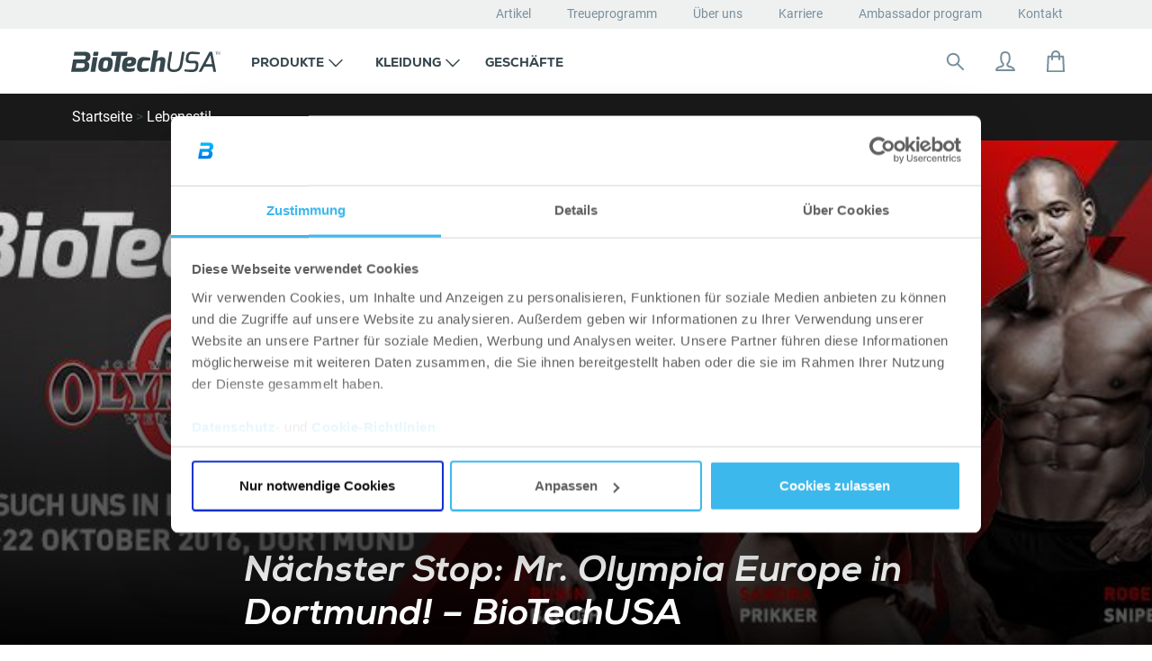

--- FILE ---
content_type: text/html; charset=UTF-8
request_url: https://biotechusa.de/blog/lebensstil/naechster-stop-mr-olympia-europe-in-dortmund-biotechusa/
body_size: 26877
content:
<!doctype html>
<html lang="de" prefix="og: https://ogp.me/ns#">
<head>
    <meta charset="UTF-8">
    <meta name="viewport" content="width=device-width, initial-scale=1, shrink-to-fit=no">
    
<!-- Suchmaschinen-Optimierung durch Rank Math PRO - https://rankmath.com/ -->
<title>Nächster Stop: Mr. Olympia Europe in Dortmund! - BioTechUSA - BioTechUSA Deutschland</title>
<meta name="description" content="Unsere Erfolgssaison geht in die nächste Runde, BioTechUSA erwartet Euch bei der Mr. Olympia Europe in Dortmund!"/>
<meta name="robots" content="follow, index, max-snippet:-1, max-video-preview:-1, max-image-preview:large"/>
<link rel="canonical" href="https://biotechusa.de/blog/lebensstil/naechster-stop-mr-olympia-europe-in-dortmund-biotechusa/" />
<meta property="og:locale" content="de_DE" />
<meta property="og:type" content="article" />
<meta property="og:title" content="Nächster Stop: Mr. Olympia Europe in Dortmund! - BioTechUSA - BioTechUSA Deutschland" />
<meta property="og:description" content="Unsere Erfolgssaison geht in die nächste Runde, BioTechUSA erwartet Euch bei der Mr. Olympia Europe in Dortmund!" />
<meta property="og:url" content="https://biotechusa.de/blog/lebensstil/naechster-stop-mr-olympia-europe-in-dortmund-biotechusa/" />
<meta property="og:site_name" content="BioTehUSA Deutschland" />
<meta property="article:section" content="Lebensstil" />
<meta property="og:updated_time" content="2023-03-03T12:41:03+01:00" />
<meta property="og:image" content="https://biotechusa.de/content/uploads/2021/07/o_MrO_EU_2016_VisitUs_851x315_ger_20161013143820.jpg" />
<meta property="og:image:secure_url" content="https://biotechusa.de/content/uploads/2021/07/o_MrO_EU_2016_VisitUs_851x315_ger_20161013143820.jpg" />
<meta property="og:image:width" content="851" />
<meta property="og:image:height" content="315" />
<meta property="og:image:alt" content="o_mro_eu_2016_visitus_851x315_ger_20161013143820" />
<meta property="og:image:type" content="image/jpeg" />
<meta property="article:published_time" content="2016-10-13T14:21:00+02:00" />
<meta property="article:modified_time" content="2023-03-03T12:41:03+01:00" />
<meta name="twitter:card" content="summary_large_image" />
<meta name="twitter:title" content="Nächster Stop: Mr. Olympia Europe in Dortmund! - BioTechUSA - BioTechUSA Deutschland" />
<meta name="twitter:description" content="Unsere Erfolgssaison geht in die nächste Runde, BioTechUSA erwartet Euch bei der Mr. Olympia Europe in Dortmund!" />
<meta name="twitter:image" content="https://biotechusa.de/content/uploads/2021/07/o_MrO_EU_2016_VisitUs_851x315_ger_20161013143820.jpg" />
<meta name="twitter:label1" content="Verfasst von" />
<meta name="twitter:data1" content="Sára Nikoletti" />
<meta name="twitter:label2" content="Lesedauer" />
<meta name="twitter:data2" content="Weniger als eine Minute" />
<script type="application/ld+json" class="rank-math-schema">{"@context":"https://schema.org","@graph":[{"@type":["Person","Organization"],"@id":"https://biotechusa.de/#person","name":"S\u00e1ra Nikoletti"},{"@type":"WebSite","@id":"https://biotechusa.de/#website","url":"https://biotechusa.de","name":"BioTehUSA Deutschland","publisher":{"@id":"https://biotechusa.de/#person"},"inLanguage":"de"},{"@type":"ImageObject","@id":"https://biotechusa.de/content/uploads/2021/07/o_MrO_EU_2016_VisitUs_851x315_ger_20161013143820.jpg","url":"https://biotechusa.de/content/uploads/2021/07/o_MrO_EU_2016_VisitUs_851x315_ger_20161013143820.jpg","width":"851","height":"315","caption":"o_mro_eu_2016_visitus_851x315_ger_20161013143820","inLanguage":"de"},{"@type":"BreadcrumbList","@id":"https://biotechusa.de/blog/lebensstil/naechster-stop-mr-olympia-europe-in-dortmund-biotechusa/#breadcrumb","itemListElement":[{"@type":"ListItem","position":"1","item":{"@id":"https://biotechusa.de","name":"Startseite"}},{"@type":"ListItem","position":"2","item":{"@id":"https://biotechusa.de/blog/lebensstil/","name":"Lebensstil"}},{"@type":"ListItem","position":"3","item":{"@id":"https://biotechusa.de/blog/lebensstil/naechster-stop-mr-olympia-europe-in-dortmund-biotechusa/","name":"N\u00e4chster Stop: Mr. Olympia Europe in Dortmund! &#8211; BioTechUSA"}}]},{"@type":"WebPage","@id":"https://biotechusa.de/blog/lebensstil/naechster-stop-mr-olympia-europe-in-dortmund-biotechusa/#webpage","url":"https://biotechusa.de/blog/lebensstil/naechster-stop-mr-olympia-europe-in-dortmund-biotechusa/","name":"N\u00e4chster Stop: Mr. Olympia Europe in Dortmund! - BioTechUSA - BioTechUSA Deutschland","datePublished":"2016-10-13T14:21:00+02:00","dateModified":"2023-03-03T12:41:03+01:00","isPartOf":{"@id":"https://biotechusa.de/#website"},"primaryImageOfPage":{"@id":"https://biotechusa.de/content/uploads/2021/07/o_MrO_EU_2016_VisitUs_851x315_ger_20161013143820.jpg"},"inLanguage":"de","breadcrumb":{"@id":"https://biotechusa.de/blog/lebensstil/naechster-stop-mr-olympia-europe-in-dortmund-biotechusa/#breadcrumb"}},{"@type":"Person","@id":"https://biotechusa.de/experten-antwort/nikoletti-sara/","name":"S\u00e1ra Nikoletti","url":"https://biotechusa.de/experten-antwort/nikoletti-sara/","image":{"@type":"ImageObject","@id":"https://secure.gravatar.com/avatar/ea0625f0b2957c36405d5bc305c9e996e058bb9ec7610d5c53af9a1c99f09dc2?s=96&amp;d=mm&amp;r=g","url":"https://secure.gravatar.com/avatar/ea0625f0b2957c36405d5bc305c9e996e058bb9ec7610d5c53af9a1c99f09dc2?s=96&amp;d=mm&amp;r=g","caption":"S\u00e1ra Nikoletti","inLanguage":"de"}},{"@type":"BlogPosting","headline":"N\u00e4chster Stop: Mr. Olympia Europe in Dortmund! - BioTechUSA - BioTechUSA Deutschland","datePublished":"2016-10-13T14:21:00+02:00","dateModified":"2023-03-03T12:41:03+01:00","articleSection":"Lebensstil","author":{"@id":"https://biotechusa.de/experten-antwort/nikoletti-sara/","name":"S\u00e1ra Nikoletti"},"publisher":{"@id":"https://biotechusa.de/#person"},"description":"Unsere Erfolgssaison geht in die n\u00e4chste Runde, BioTechUSA erwartet Euch bei der Mr. Olympia Europe in Dortmund!","name":"N\u00e4chster Stop: Mr. Olympia Europe in Dortmund! - BioTechUSA - BioTechUSA Deutschland","@id":"https://biotechusa.de/blog/lebensstil/naechster-stop-mr-olympia-europe-in-dortmund-biotechusa/#richSnippet","isPartOf":{"@id":"https://biotechusa.de/blog/lebensstil/naechster-stop-mr-olympia-europe-in-dortmund-biotechusa/#webpage"},"image":{"@id":"https://biotechusa.de/content/uploads/2021/07/o_MrO_EU_2016_VisitUs_851x315_ger_20161013143820.jpg"},"inLanguage":"de","mainEntityOfPage":{"@id":"https://biotechusa.de/blog/lebensstil/naechster-stop-mr-olympia-europe-in-dortmund-biotechusa/#webpage"}}]}</script>
<!-- /Rank Math WordPress SEO Plugin -->

<link rel="alternate" type="application/rss+xml" title="BioTechUSA Deutschland &raquo; Feed" href="https://biotechusa.de/feed/" />
<link rel="alternate" type="application/rss+xml" title="BioTechUSA Deutschland &raquo; Kommentar-Feed" href="https://biotechusa.de/comments/feed/" />
<link rel="alternate" title="oEmbed (JSON)" type="application/json+oembed" href="https://biotechusa.de/wp-json/oembed/1.0/embed?url=https%3A%2F%2Fbiotechusa.de%2Fblog%2Flebensstil%2Fnaechster-stop-mr-olympia-europe-in-dortmund-biotechusa%2F" />
<link rel="alternate" title="oEmbed (XML)" type="text/xml+oembed" href="https://biotechusa.de/wp-json/oembed/1.0/embed?url=https%3A%2F%2Fbiotechusa.de%2Fblog%2Flebensstil%2Fnaechster-stop-mr-olympia-europe-in-dortmund-biotechusa%2F&#038;format=xml" />
<style id='wp-img-auto-sizes-contain-inline-css' type='text/css'>
img:is([sizes=auto i],[sizes^="auto," i]){contain-intrinsic-size:3000px 1500px}
/*# sourceURL=wp-img-auto-sizes-contain-inline-css */
</style>
<link rel='stylesheet' id='btu-yourbody-related-product-block-frontend-css' href='https://biotechusa.de/content/plugins/btu-yourbody-blocks/dist/related-product-frontend.css?ver=d17a6b8c7161b09ecc2e47f00d8ffb7a' type='text/css' media='all' />
<style id='wp-emoji-styles-inline-css' type='text/css'>

	img.wp-smiley, img.emoji {
		display: inline !important;
		border: none !important;
		box-shadow: none !important;
		height: 1em !important;
		width: 1em !important;
		margin: 0 0.07em !important;
		vertical-align: -0.1em !important;
		background: none !important;
		padding: 0 !important;
	}
/*# sourceURL=wp-emoji-styles-inline-css */
</style>
<style id='wp-block-library-inline-css' type='text/css'>
:root{--wp-block-synced-color:#7a00df;--wp-block-synced-color--rgb:122,0,223;--wp-bound-block-color:var(--wp-block-synced-color);--wp-editor-canvas-background:#ddd;--wp-admin-theme-color:#007cba;--wp-admin-theme-color--rgb:0,124,186;--wp-admin-theme-color-darker-10:#006ba1;--wp-admin-theme-color-darker-10--rgb:0,107,160.5;--wp-admin-theme-color-darker-20:#005a87;--wp-admin-theme-color-darker-20--rgb:0,90,135;--wp-admin-border-width-focus:2px}@media (min-resolution:192dpi){:root{--wp-admin-border-width-focus:1.5px}}.wp-element-button{cursor:pointer}:root .has-very-light-gray-background-color{background-color:#eee}:root .has-very-dark-gray-background-color{background-color:#313131}:root .has-very-light-gray-color{color:#eee}:root .has-very-dark-gray-color{color:#313131}:root .has-vivid-green-cyan-to-vivid-cyan-blue-gradient-background{background:linear-gradient(135deg,#00d084,#0693e3)}:root .has-purple-crush-gradient-background{background:linear-gradient(135deg,#34e2e4,#4721fb 50%,#ab1dfe)}:root .has-hazy-dawn-gradient-background{background:linear-gradient(135deg,#faaca8,#dad0ec)}:root .has-subdued-olive-gradient-background{background:linear-gradient(135deg,#fafae1,#67a671)}:root .has-atomic-cream-gradient-background{background:linear-gradient(135deg,#fdd79a,#004a59)}:root .has-nightshade-gradient-background{background:linear-gradient(135deg,#330968,#31cdcf)}:root .has-midnight-gradient-background{background:linear-gradient(135deg,#020381,#2874fc)}:root{--wp--preset--font-size--normal:16px;--wp--preset--font-size--huge:42px}.has-regular-font-size{font-size:1em}.has-larger-font-size{font-size:2.625em}.has-normal-font-size{font-size:var(--wp--preset--font-size--normal)}.has-huge-font-size{font-size:var(--wp--preset--font-size--huge)}.has-text-align-center{text-align:center}.has-text-align-left{text-align:left}.has-text-align-right{text-align:right}.has-fit-text{white-space:nowrap!important}#end-resizable-editor-section{display:none}.aligncenter{clear:both}.items-justified-left{justify-content:flex-start}.items-justified-center{justify-content:center}.items-justified-right{justify-content:flex-end}.items-justified-space-between{justify-content:space-between}.screen-reader-text{border:0;clip-path:inset(50%);height:1px;margin:-1px;overflow:hidden;padding:0;position:absolute;width:1px;word-wrap:normal!important}.screen-reader-text:focus{background-color:#ddd;clip-path:none;color:#444;display:block;font-size:1em;height:auto;left:5px;line-height:normal;padding:15px 23px 14px;text-decoration:none;top:5px;width:auto;z-index:100000}html :where(.has-border-color){border-style:solid}html :where([style*=border-top-color]){border-top-style:solid}html :where([style*=border-right-color]){border-right-style:solid}html :where([style*=border-bottom-color]){border-bottom-style:solid}html :where([style*=border-left-color]){border-left-style:solid}html :where([style*=border-width]){border-style:solid}html :where([style*=border-top-width]){border-top-style:solid}html :where([style*=border-right-width]){border-right-style:solid}html :where([style*=border-bottom-width]){border-bottom-style:solid}html :where([style*=border-left-width]){border-left-style:solid}html :where(img[class*=wp-image-]){height:auto;max-width:100%}:where(figure){margin:0 0 1em}html :where(.is-position-sticky){--wp-admin--admin-bar--position-offset:var(--wp-admin--admin-bar--height,0px)}@media screen and (max-width:600px){html :where(.is-position-sticky){--wp-admin--admin-bar--position-offset:0px}}

/*# sourceURL=wp-block-library-inline-css */
</style><style id='global-styles-inline-css' type='text/css'>
:root{--wp--preset--aspect-ratio--square: 1;--wp--preset--aspect-ratio--4-3: 4/3;--wp--preset--aspect-ratio--3-4: 3/4;--wp--preset--aspect-ratio--3-2: 3/2;--wp--preset--aspect-ratio--2-3: 2/3;--wp--preset--aspect-ratio--16-9: 16/9;--wp--preset--aspect-ratio--9-16: 9/16;--wp--preset--color--black: #000000;--wp--preset--color--cyan-bluish-gray: #abb8c3;--wp--preset--color--white: #ffffff;--wp--preset--color--pale-pink: #f78da7;--wp--preset--color--vivid-red: #cf2e2e;--wp--preset--color--luminous-vivid-orange: #ff6900;--wp--preset--color--luminous-vivid-amber: #fcb900;--wp--preset--color--light-green-cyan: #7bdcb5;--wp--preset--color--vivid-green-cyan: #00d084;--wp--preset--color--pale-cyan-blue: #8ed1fc;--wp--preset--color--vivid-cyan-blue: #0693e3;--wp--preset--color--vivid-purple: #9b51e0;--wp--preset--gradient--vivid-cyan-blue-to-vivid-purple: linear-gradient(135deg,rgb(6,147,227) 0%,rgb(155,81,224) 100%);--wp--preset--gradient--light-green-cyan-to-vivid-green-cyan: linear-gradient(135deg,rgb(122,220,180) 0%,rgb(0,208,130) 100%);--wp--preset--gradient--luminous-vivid-amber-to-luminous-vivid-orange: linear-gradient(135deg,rgb(252,185,0) 0%,rgb(255,105,0) 100%);--wp--preset--gradient--luminous-vivid-orange-to-vivid-red: linear-gradient(135deg,rgb(255,105,0) 0%,rgb(207,46,46) 100%);--wp--preset--gradient--very-light-gray-to-cyan-bluish-gray: linear-gradient(135deg,rgb(238,238,238) 0%,rgb(169,184,195) 100%);--wp--preset--gradient--cool-to-warm-spectrum: linear-gradient(135deg,rgb(74,234,220) 0%,rgb(151,120,209) 20%,rgb(207,42,186) 40%,rgb(238,44,130) 60%,rgb(251,105,98) 80%,rgb(254,248,76) 100%);--wp--preset--gradient--blush-light-purple: linear-gradient(135deg,rgb(255,206,236) 0%,rgb(152,150,240) 100%);--wp--preset--gradient--blush-bordeaux: linear-gradient(135deg,rgb(254,205,165) 0%,rgb(254,45,45) 50%,rgb(107,0,62) 100%);--wp--preset--gradient--luminous-dusk: linear-gradient(135deg,rgb(255,203,112) 0%,rgb(199,81,192) 50%,rgb(65,88,208) 100%);--wp--preset--gradient--pale-ocean: linear-gradient(135deg,rgb(255,245,203) 0%,rgb(182,227,212) 50%,rgb(51,167,181) 100%);--wp--preset--gradient--electric-grass: linear-gradient(135deg,rgb(202,248,128) 0%,rgb(113,206,126) 100%);--wp--preset--gradient--midnight: linear-gradient(135deg,rgb(2,3,129) 0%,rgb(40,116,252) 100%);--wp--preset--font-size--small: 13px;--wp--preset--font-size--medium: 20px;--wp--preset--font-size--large: 36px;--wp--preset--font-size--x-large: 42px;--wp--preset--spacing--20: 0.44rem;--wp--preset--spacing--30: 0.67rem;--wp--preset--spacing--40: 1rem;--wp--preset--spacing--50: 1.5rem;--wp--preset--spacing--60: 2.25rem;--wp--preset--spacing--70: 3.38rem;--wp--preset--spacing--80: 5.06rem;--wp--preset--shadow--natural: 6px 6px 9px rgba(0, 0, 0, 0.2);--wp--preset--shadow--deep: 12px 12px 50px rgba(0, 0, 0, 0.4);--wp--preset--shadow--sharp: 6px 6px 0px rgba(0, 0, 0, 0.2);--wp--preset--shadow--outlined: 6px 6px 0px -3px rgb(255, 255, 255), 6px 6px rgb(0, 0, 0);--wp--preset--shadow--crisp: 6px 6px 0px rgb(0, 0, 0);}:where(.is-layout-flex){gap: 0.5em;}:where(.is-layout-grid){gap: 0.5em;}body .is-layout-flex{display: flex;}.is-layout-flex{flex-wrap: wrap;align-items: center;}.is-layout-flex > :is(*, div){margin: 0;}body .is-layout-grid{display: grid;}.is-layout-grid > :is(*, div){margin: 0;}:where(.wp-block-columns.is-layout-flex){gap: 2em;}:where(.wp-block-columns.is-layout-grid){gap: 2em;}:where(.wp-block-post-template.is-layout-flex){gap: 1.25em;}:where(.wp-block-post-template.is-layout-grid){gap: 1.25em;}.has-black-color{color: var(--wp--preset--color--black) !important;}.has-cyan-bluish-gray-color{color: var(--wp--preset--color--cyan-bluish-gray) !important;}.has-white-color{color: var(--wp--preset--color--white) !important;}.has-pale-pink-color{color: var(--wp--preset--color--pale-pink) !important;}.has-vivid-red-color{color: var(--wp--preset--color--vivid-red) !important;}.has-luminous-vivid-orange-color{color: var(--wp--preset--color--luminous-vivid-orange) !important;}.has-luminous-vivid-amber-color{color: var(--wp--preset--color--luminous-vivid-amber) !important;}.has-light-green-cyan-color{color: var(--wp--preset--color--light-green-cyan) !important;}.has-vivid-green-cyan-color{color: var(--wp--preset--color--vivid-green-cyan) !important;}.has-pale-cyan-blue-color{color: var(--wp--preset--color--pale-cyan-blue) !important;}.has-vivid-cyan-blue-color{color: var(--wp--preset--color--vivid-cyan-blue) !important;}.has-vivid-purple-color{color: var(--wp--preset--color--vivid-purple) !important;}.has-black-background-color{background-color: var(--wp--preset--color--black) !important;}.has-cyan-bluish-gray-background-color{background-color: var(--wp--preset--color--cyan-bluish-gray) !important;}.has-white-background-color{background-color: var(--wp--preset--color--white) !important;}.has-pale-pink-background-color{background-color: var(--wp--preset--color--pale-pink) !important;}.has-vivid-red-background-color{background-color: var(--wp--preset--color--vivid-red) !important;}.has-luminous-vivid-orange-background-color{background-color: var(--wp--preset--color--luminous-vivid-orange) !important;}.has-luminous-vivid-amber-background-color{background-color: var(--wp--preset--color--luminous-vivid-amber) !important;}.has-light-green-cyan-background-color{background-color: var(--wp--preset--color--light-green-cyan) !important;}.has-vivid-green-cyan-background-color{background-color: var(--wp--preset--color--vivid-green-cyan) !important;}.has-pale-cyan-blue-background-color{background-color: var(--wp--preset--color--pale-cyan-blue) !important;}.has-vivid-cyan-blue-background-color{background-color: var(--wp--preset--color--vivid-cyan-blue) !important;}.has-vivid-purple-background-color{background-color: var(--wp--preset--color--vivid-purple) !important;}.has-black-border-color{border-color: var(--wp--preset--color--black) !important;}.has-cyan-bluish-gray-border-color{border-color: var(--wp--preset--color--cyan-bluish-gray) !important;}.has-white-border-color{border-color: var(--wp--preset--color--white) !important;}.has-pale-pink-border-color{border-color: var(--wp--preset--color--pale-pink) !important;}.has-vivid-red-border-color{border-color: var(--wp--preset--color--vivid-red) !important;}.has-luminous-vivid-orange-border-color{border-color: var(--wp--preset--color--luminous-vivid-orange) !important;}.has-luminous-vivid-amber-border-color{border-color: var(--wp--preset--color--luminous-vivid-amber) !important;}.has-light-green-cyan-border-color{border-color: var(--wp--preset--color--light-green-cyan) !important;}.has-vivid-green-cyan-border-color{border-color: var(--wp--preset--color--vivid-green-cyan) !important;}.has-pale-cyan-blue-border-color{border-color: var(--wp--preset--color--pale-cyan-blue) !important;}.has-vivid-cyan-blue-border-color{border-color: var(--wp--preset--color--vivid-cyan-blue) !important;}.has-vivid-purple-border-color{border-color: var(--wp--preset--color--vivid-purple) !important;}.has-vivid-cyan-blue-to-vivid-purple-gradient-background{background: var(--wp--preset--gradient--vivid-cyan-blue-to-vivid-purple) !important;}.has-light-green-cyan-to-vivid-green-cyan-gradient-background{background: var(--wp--preset--gradient--light-green-cyan-to-vivid-green-cyan) !important;}.has-luminous-vivid-amber-to-luminous-vivid-orange-gradient-background{background: var(--wp--preset--gradient--luminous-vivid-amber-to-luminous-vivid-orange) !important;}.has-luminous-vivid-orange-to-vivid-red-gradient-background{background: var(--wp--preset--gradient--luminous-vivid-orange-to-vivid-red) !important;}.has-very-light-gray-to-cyan-bluish-gray-gradient-background{background: var(--wp--preset--gradient--very-light-gray-to-cyan-bluish-gray) !important;}.has-cool-to-warm-spectrum-gradient-background{background: var(--wp--preset--gradient--cool-to-warm-spectrum) !important;}.has-blush-light-purple-gradient-background{background: var(--wp--preset--gradient--blush-light-purple) !important;}.has-blush-bordeaux-gradient-background{background: var(--wp--preset--gradient--blush-bordeaux) !important;}.has-luminous-dusk-gradient-background{background: var(--wp--preset--gradient--luminous-dusk) !important;}.has-pale-ocean-gradient-background{background: var(--wp--preset--gradient--pale-ocean) !important;}.has-electric-grass-gradient-background{background: var(--wp--preset--gradient--electric-grass) !important;}.has-midnight-gradient-background{background: var(--wp--preset--gradient--midnight) !important;}.has-small-font-size{font-size: var(--wp--preset--font-size--small) !important;}.has-medium-font-size{font-size: var(--wp--preset--font-size--medium) !important;}.has-large-font-size{font-size: var(--wp--preset--font-size--large) !important;}.has-x-large-font-size{font-size: var(--wp--preset--font-size--x-large) !important;}
/*# sourceURL=global-styles-inline-css */
</style>

<style id='classic-theme-styles-inline-css' type='text/css'>
/*! This file is auto-generated */
.wp-block-button__link{color:#fff;background-color:#32373c;border-radius:9999px;box-shadow:none;text-decoration:none;padding:calc(.667em + 2px) calc(1.333em + 2px);font-size:1.125em}.wp-block-file__button{background:#32373c;color:#fff;text-decoration:none}
/*# sourceURL=/wp-includes/css/classic-themes.min.css */
</style>
<link rel='stylesheet' id='app_style-css' href='https://biotechusa.de/dist/css/app.min.css?ver=1710155234' type='text/css' media='all' />
<link rel='stylesheet' id='theme_styles-css' href='https://biotechusa.de/content/themes/btu-sk/dist/css/theme.min.css?ver=1758203424' type='text/css' media='all' />
<link rel='stylesheet' id='algolia-autocomplete-css' href='https://biotechusa.de/content/plugins/wp-search-with-algolia/css/algolia-autocomplete.css?ver=2.11.1' type='text/css' media='all' />
<script type="text/javascript" src="https://biotechusa.de/cms/wp-includes/js/jquery/jquery.min.js?ver=3.7.1" id="jquery-core-js"></script>
<script type="text/javascript" src="https://biotechusa.de/cms/wp-includes/js/jquery/jquery-migrate.min.js?ver=3.4.1" id="jquery-migrate-js"></script>
<script type="text/javascript" src="https://biotechusa.de/cms/wp-includes/js/dist/vendor/wp-polyfill.min.js?ver=3.15.0" id="wp-polyfill-js"></script>
<script type="text/javascript" src="https://biotechusa.de/content/plugins/btu-yourbody-blocks/dist/related-product-frontend.js?ver=d17a6b8c7161b09ecc2e47f00d8ffb7a" id="btu-yourbody-related-product-block-frontend-js"></script>
<link rel="https://api.w.org/" href="https://biotechusa.de/wp-json/" /><link rel="alternate" title="JSON" type="application/json" href="https://biotechusa.de/wp-json/wp/v2/posts/1107" /><link rel="EditURI" type="application/rsd+xml" title="RSD" href="https://biotechusa.de/cms/xmlrpc.php?rsd" />

<link rel='shortlink' href='https://biotechusa.de/?p=1107' />
<script type="text/javascript">
/* <![CDATA[ */
var themosis = {
ajaxurl: "https:\/\/biotechusa.de\/cms\/wp-admin\/admin-ajax.php",
};
/* ]]> */
</script><meta name="csrf-token" content="estXNuGIQk4dpVel0R2U8ESWcaxGIDAjtPCCLrRY">		<style>
			.algolia-search-highlight {
				background-color: #fffbcc;
				border-radius: 2px;
				font-style: normal;
			}
		</style>
		<script>dataLayer = [{
"name": "biotechusa.de",
"analytics-id": "UA-10942593-30",
"facebook-id": "181651538915898",
"tiktok-id": "C85R20A8NA2LKIHJESKG",
"ga4-id": "G-5X8PGY22NT"
}];</script><!-- Google Tag Manager -->
<script>(function(w,d,s,l,i){w[l]=w[l]||[];w[l].push({'gtm.start':
new Date().getTime(),event:'gtm.js'});var f=d.getElementsByTagName(s)[0],
j=d.createElement(s),dl=l!='dataLayer'?'&l='+l:'';j.async=true;j.src=
        'https://www.googletagmanager.com/gtm.js?id='+i+dl;f.parentNode.insertBefore(j,f);
})(window,document,'script','dataLayer','GTM-NWDM4T9');</script>
<!-- End Google Tag Manager --><link rel="icon" href="https://biotechusa.de/content/uploads/2014/11/cropped-BIOTECH_favicon_new-32x32.png" sizes="32x32" />
<link rel="icon" href="https://biotechusa.de/content/uploads/2014/11/cropped-BIOTECH_favicon_new-192x192.png" sizes="192x192" />
<link rel="apple-touch-icon" href="https://biotechusa.de/content/uploads/2014/11/cropped-BIOTECH_favicon_new-180x180.png" />
<meta name="msapplication-TileImage" content="https://biotechusa.de/content/uploads/2014/11/cropped-BIOTECH_favicon_new-270x270.png" />
<style id="kirki-inline-styles"></style><script> const subscribe_source = "biotechusa.de"; const subscribe_trigger = "footer_subscribe"; const subscribe_shop = "biotechusade.myshopify.com"; const fullPageLicenseKey = "";</script></head>
<body class="wp-singular post-template-default single single-post postid-1107 single-format-standard wp-theme-btu-sk no-sidebar">
<div id="page" class="site">
    <a class="sr-only" href="#content">Zum Inhalt springen</a>
    <header>
        <div class="header-menu-pages">
            <div class="container">
                <div class="row no-margin">
                    <div class="col">
                        <nav id="top-nav-pages" class="navbar-expand-lg">
    <div class="navbar-offcanvas navbar-offcanvas-touch d-flex flex-row-reverse">
        <ul class="navbar-nav list-unstyled p-0"><li id="menu-item-16507" class="menu-item menu-item-type-post_type menu-item-object-page current_page_parent menu-item-16507"><a href="https://biotechusa.de/blog/">Artikel</a></li>
<li id="menu-item-16451" class="menu-item menu-item-type-custom menu-item-object-custom menu-item-16451"><a href="https://shop.biotechusa.de/pages/loyalty-program#">Treueprogramm</a></li>
<li id="menu-item-9388" class="menu-item menu-item-type-post_type menu-item-object-page menu-item-9388"><a href="https://biotechusa.de/uber-uns/">Über uns</a></li>
<li id="menu-item-18163" class="menu-item menu-item-type-post_type menu-item-object-page menu-item-18163"><a href="https://biotechusa.de/karriere/">Karriere</a></li>
<li id="menu-item-19241" class="menu-item menu-item-type-custom menu-item-object-custom menu-item-19241"><a href="https://biotechusa.com/be-our-influencer/">Ambassador program</a></li>
<li id="menu-item-3040" class="menu-item menu-item-type-post_type menu-item-object-page menu-item-3040"><a href="https://biotechusa.de/kontakt/">Kontakt</a></li>
</ul>    </div>
</nav>                    </div>
                </div>
            </div>
        </div>
        <div class="container">
            <div class="row no-margin">
                <div class="col">
                                        <nav id="top-nav" class="navbar navbar-expand-lg navbar-light bg-light ">
    <button type="button" class="navbar-toggle offcanvas-toggle" data-toggle="offcanvas" data-target="#jsBootstrapOffcanvas" aria-controls="jsBootstrapOffcanvas" aria-expanded="false" aria-label="Navigation umschalten">
        <span class="sr-only">Navigation umschalten</span>
        <div class="icon icon-24  icon-menu">
    <div class="img stroke">
        <svg width="24" height="24" viewBox="0 0 24 24" fill="none" xmlns="http://www.w3.org/2000/svg">
        <path d="M3 17.25H21" stroke-width="2" stroke-miterlimit="10" stroke-linecap="round" stroke-linejoin="round"/>
        <path d="M3 12H21M3 6.75H21H3Z" stroke-width="2" stroke-miterlimit="10" stroke-linecap="round" stroke-linejoin="round"/>
    </svg>
    </div>
</div>
    </button>
    <a class="navbar-brand" href="https://biotechusa.de" rel="home">
        <div class="logo">
    <div class="img"></div>
</div>
    </a>
    <div class="navbar-offcanvas navbar-offcanvas-touch " id="jsBootstrapOffcanvas">
        <button type="button" class="navbar-close offcanvas-close" onclick="jQuery('#jsBootstrapOffcanvas').trigger('offcanvas.close');" aria-controls="jsBootstrapOffcanvas" aria-expanded="true" aria-label="Navigation umschalten">
            <span class="sr-only">Navigation umschalten</span>
            <div class="icon icon-18  icon-x">
    <div class="img stroke">
        <svg width="18" height="18" viewBox="0 0 18 18" fill="none" xmlns="http://www.w3.org/2000/svg" class="x-svg">
        <path d="M17 17L1.00073 1M17 1.00146L1 17L17 1.00146Z" stroke-width="2" stroke-miterlimit="10" stroke-linecap="round" stroke-linejoin="round"/>
    </svg>
    </div>
</div>
        </button>
        <ul class="navbar-nav mr-auto">
                            <li class="nav-item dropdown  products menu-item menu-item-type-custom menu-item-object-custom">
                                            <div class="menu-item text  ">
    <a id="navbarDropdown22" class="nav-link dropdown-toggle" href="https://shop.biotechusa.de/"
       role="button" data-toggle="dropdown" aria-haspopup="true" aria-expanded="false"
             >
        <div class="item">
            <div class="label">
                Produkte
                
            </div>
        </div>
    </a>

                        <ul class="mobile-dropdown">
                <div class="mobile-dropdown--close">
                    <span>Produkte</span>
                </div>

                                    <li class="dropdown-item">
                        <div class="dropdown-item dropdown-item--submenu-open">
                            <span>Tägliche Vitalität</span>
                        </div>
                        <ul class="mobile-dropdown__submenu">
                            <div class="mobile-dropdown__submenu--close">
                                <span>Tägliche Vitalität</span>
                            </div>

                                                                                                <li class="mobile-dropdown__submenu-item">
                                        <a href="https://shop.biotechusa.de/collections/protein">Proteine</a>
                                    </li>
                                                                    <li class="mobile-dropdown__submenu-item">
                                        <a href="https://shop.biotechusa.de/collections/vitamine">Vitamine & Mineralstoffe</a>
                                    </li>
                                                                    <li class="mobile-dropdown__submenu-item">
                                        <a href="https://shop.biotechusa.de/collections/collagen">Kollagen</a>
                                    </li>
                                                                    <li class="mobile-dropdown__submenu-item">
                                        <a href="https://shop.biotechusa.de/collections/beauty-line">Beauty-Produkte</a>
                                    </li>
                                                                    <li class="mobile-dropdown__submenu-item">
                                        <a href="https://shop.biotechusa.de/collections/gelenkschutz">Gelenknahrung</a>
                                    </li>
                                                                    <li class="mobile-dropdown__submenu-item">
                                        <a href="https://biotechusa.de/vitaminrechner/"><span style="color:#7cb342;"><strong>Vitaminrechner</strong></span></a>
                                    </li>
                                                                                    </ul>
                    </li>
                                    <li class="dropdown-item">
                        <div class="dropdown-item dropdown-item--submenu-open">
                            <span>Körperformung</span>
                        </div>
                        <ul class="mobile-dropdown__submenu">
                            <div class="mobile-dropdown__submenu--close">
                                <span>Körperformung</span>
                            </div>

                                                                                                <li class="mobile-dropdown__submenu-item">
                                        <a href="https://shop.biotechusa.de/collections/gewichtsmanagement-formeln">Gewichtskontrolle</a>
                                    </li>
                                                                    <li class="mobile-dropdown__submenu-item">
                                        <a href="https://shop.biotechusa.de/collections/aminosauren">Aminosäuren</a>
                                    </li>
                                                                    <li class="mobile-dropdown__submenu-item">
                                        <a href="https://shop.biotechusa.de/collections/ballaststoffreich">Ballaststoffe</a>
                                    </li>
                                                                    <li class="mobile-dropdown__submenu-item">
                                        <a href="https://shop.biotechusa.de/collections/krautererganzungen">Natürliche & pflanzliche Extrakte</a>
                                    </li>
                                                                                    </ul>
                    </li>
                                    <li class="dropdown-item">
                        <div class="dropdown-item dropdown-item--submenu-open">
                            <span>Vitalität und Leistung</span>
                        </div>
                        <ul class="mobile-dropdown__submenu">
                            <div class="mobile-dropdown__submenu--close">
                                <span>Vitalität und Leistung</span>
                            </div>

                                                                                                <li class="mobile-dropdown__submenu-item">
                                        <a href="https://shop.biotechusa.de/collections/vitamine-aus-biologischen-quellen">Vitamine aus biologischen quellen</a>
                                    </li>
                                                                    <li class="mobile-dropdown__submenu-item">
                                        <a href="https://shop.biotechusa.de/collections/nahrungserganzungsmittel-fur-ausdauersportler">Für Ausdauersportler</a>
                                    </li>
                                                                    <li class="mobile-dropdown__submenu-item">
                                        <a href="https://shop.biotechusa.de/collections/creatine">Kreatin</a>
                                    </li>
                                                                    <li class="mobile-dropdown__submenu-item">
                                        <a href="https://shop.biotechusa.de/collections/gainer">Muskelaufbau</a>
                                    </li>
                                                                    <li class="mobile-dropdown__submenu-item">
                                        <a href="https://shop.biotechusa.de/collections/energizer-und-leistungssteigerer">Energie-Booster</a>
                                    </li>
                                                                    <li class="mobile-dropdown__submenu-item">
                                        <a href="https://shop.biotechusa.de/collections/testo-booster">Testosteron-Booster</a>
                                    </li>
                                                                                    </ul>
                    </li>
                                    <li class="dropdown-item">
                        <div class="dropdown-item dropdown-item--submenu-open">
                            <span>Essen und Snacks</span>
                        </div>
                        <ul class="mobile-dropdown__submenu">
                            <div class="mobile-dropdown__submenu--close">
                                <span>Essen und Snacks</span>
                            </div>

                                                                                                <li class="mobile-dropdown__submenu-item">
                                        <a href="https://shop.biotechusa.de/collections/grundpulver-zum-kochen-und-backen">Backzutaten & Pulver</a>
                                    </li>
                                                                    <li class="mobile-dropdown__submenu-item">
                                        <a href="https://shop.biotechusa.de/collections/proteinriegel-musliriegel-energieriegel">Riegel</a>
                                    </li>
                                                                    <li class="mobile-dropdown__submenu-item">
                                        <a href="https://shop.biotechusa.de/collections/proteinkremes-und-snacks">Proteinaufstriche & Snacks</a>
                                    </li>
                                                                    <li class="mobile-dropdown__submenu-item">
                                        <a href="https://shop.biotechusa.de/collections/sussstoffe">Süßungsmittel</a>
                                    </li>
                                                                                    </ul>
                    </li>
                                    <li class="dropdown-item">
                        <div class="dropdown-item dropdown-item--submenu-open">
                            <span>Aktionsprodukte</span>
                        </div>
                        <ul class="mobile-dropdown__submenu">
                            <div class="mobile-dropdown__submenu--close">
                                <span>Aktionsprodukte</span>
                            </div>

                                                                                                <li class="mobile-dropdown__submenu-item">
                                        <a href="https://shop.biotechusa.de/collections/aktionsprodukte">Aktuelle Angebote</a>
                                    </li>
                                                                    <li class="mobile-dropdown__submenu-item">
                                        <a href="https://shop.biotechusa.de/collections/verdoppeln-und-sparen">Verdoppeln und sparen!</a>
                                    </li>
                                                                    <li class="mobile-dropdown__submenu-item">
                                        <a href="https://shop.biotechusa.de/collections/pakete">Vorteils-Pakete</a>
                                    </li>
                                                                                    </ul>
                    </li>
                            </ul>
            </div>
                                    </li>
                            <li class="nav-item dropdown  cloths menu-item menu-item-type-custom menu-item-object-custom">
                                            <div class="menu-item text  ">
    <a id="navbarDropdown9491" class="nav-link dropdown-toggle" href="https://shop.biotechusa.de/pages/kleidung"
       role="button" data-toggle="dropdown" aria-haspopup="true" aria-expanded="false"
             >
        <div class="item">
            <div class="label">
                Kleidung
                
            </div>
        </div>
    </a>

                        <ul class="mobile-dropdown">
                <div class="mobile-dropdown--close">
                    <span>Kleidung</span>
                </div>

                                    <ul class="mobile-dropdown__cloths">
                        <li class="dropdown-item">
                            <a href="https://shop.biotechusa.de/collections/damenbekleidung">DAMEN</a>
                        </li>
                                                                                    <li class="dropdown-item dropdown-item--submenu-open">
                                    <span>BEKLEIDUNG</span>
                                </li>
                                <ul class="mobile-dropdown__submenu">
                                                                            <div class="mobile-dropdown__submenu--close">
                                            <span>BEKLEIDUNG</span>
                                        </div>

                                                                                    <li class="mobile-dropdown__submenu-item">
                                                <a href="https://shop.biotechusa.de/collections/frauen-t-shirts">T-Shirts & Tanktops</a>
                                            </li>
                                                                                    <li class="mobile-dropdown__submenu-item">
                                                <a href="https://shop.biotechusa.de/collections/damenpullover">Pullover</a>
                                            </li>
                                                                                    <li class="mobile-dropdown__submenu-item">
                                                <a href="https://shop.biotechusa.de/collections/sport-bhs">Sport-BHs</a>
                                            </li>
                                                                                    <li class="mobile-dropdown__submenu-item">
                                                <a href="https://shop.biotechusa.de/collections/damenhosen">Leggings & Hosen</a>
                                            </li>
                                                                                                            </ul>
                                                            <li class="dropdown-item dropdown-item--submenu-open">
                                    <span>ANGEBOTE</span>
                                </li>
                                <ul class="mobile-dropdown__submenu">
                                                                            <div class="mobile-dropdown__submenu--close">
                                            <span>ANGEBOTE</span>
                                        </div>

                                                                                    <li class="mobile-dropdown__submenu-item">
                                                <a href="https://shop.biotechusa.de/collections/kleidung-neuhelten-damen/nem_Damen">Neuheiten</a>
                                            </li>
                                                                                    <li class="mobile-dropdown__submenu-item">
                                                <a href="https://shop.biotechusa.de/collections/seamless">Seamless-Kollektion</a>
                                            </li>
                                                                                    <li class="mobile-dropdown__submenu-item">
                                                <a href="https://shop.biotechusa.de/collections/last-chance/nem_Damen">Schlussverkauf</a>
                                            </li>
                                                                                    <li class="mobile-dropdown__submenu-item">
                                                <a href="https://shop.biotechusa.de/collections/damenbekleidung"><strong>Alle Angebote</strong></a>
                                            </li>
                                                                                                            </ul>
                                                                        </ul>
                                    <ul class="mobile-dropdown__cloths">
                        <li class="dropdown-item">
                            <a href="https://shop.biotechusa.de/collections/herrenbekleidung">HERREN</a>
                        </li>
                                                                                    <li class="dropdown-item dropdown-item--submenu-open">
                                    <span>BEKLEIDUNG</span>
                                </li>
                                <ul class="mobile-dropdown__submenu">
                                                                            <div class="mobile-dropdown__submenu--close">
                                            <span>BEKLEIDUNG</span>
                                        </div>

                                                                                    <li class="mobile-dropdown__submenu-item">
                                                <a href="https://shop.biotechusa.de/collections/herren-t-shirts">T-Shirts & Tanktops</a>
                                            </li>
                                                                                    <li class="mobile-dropdown__submenu-item">
                                                <a href="https://shop.biotechusa.de/collections/herrenpullover">Pullover</a>
                                            </li>
                                                                                    <li class="mobile-dropdown__submenu-item">
                                                <a href="https://shop.biotechusa.de/collections/herrenhosen">Hosen</a>
                                            </li>
                                                                                                            </ul>
                                                            <li class="dropdown-item dropdown-item--submenu-open">
                                    <span>ANGEBOTE</span>
                                </li>
                                <ul class="mobile-dropdown__submenu">
                                                                            <div class="mobile-dropdown__submenu--close">
                                            <span>ANGEBOTE</span>
                                        </div>

                                                                                    <li class="mobile-dropdown__submenu-item">
                                                <a href="https://shop.biotechusa.de/collections/kleidung-neuhelten-damen/nem_Herren">Neuheiten</a>
                                            </li>
                                                                                    <li class="mobile-dropdown__submenu-item">
                                                <a href="https://shop.biotechusa.de/collections/last-chance/nem_Herren">Schlussverkauf</a>
                                            </li>
                                                                                    <li class="mobile-dropdown__submenu-item">
                                                <a href="https://shop.biotechusa.de/collections/herrenbekleidung"><strong>Alle Angebote</strong></a>
                                            </li>
                                                                                                            </ul>
                                                                        </ul>
                                    <ul class="mobile-dropdown__cloths">
                        <li class="dropdown-item">
                            <a href="https://shop.biotechusa.de/collections/shaker-und-zubehor">ZUBEHÖR</a>
                        </li>
                                                                                    <li class="dropdown-item dropdown-item--submenu-open">
                                    <span>Zubehör</span>
                                </li>
                                <ul class="mobile-dropdown__submenu">
                                                                            <div class="mobile-dropdown__submenu--close">
                                            <span>Zubehör</span>
                                        </div>

                                                                                    <li class="mobile-dropdown__submenu-item">
                                                <a href="https://shop.biotechusa.de/collections/handschuhe">Handschuhe</a>
                                            </li>
                                                                                    <li class="mobile-dropdown__submenu-item">
                                                <a href="https://shop.biotechusa.de/collections/gurtel">Trainingsgürtel</a>
                                            </li>
                                                                                    <li class="mobile-dropdown__submenu-item">
                                                <a href="https://shop.biotechusa.de/collections/zubehor-fur-das-training">Equipment & Accessoires</a>
                                            </li>
                                                                                    <li class="mobile-dropdown__submenu-item">
                                                <a href="https://shop.biotechusa.de/collections/shaker-trinkflaschen">Shaker & Dosen</a>
                                            </li>
                                                                                                            </ul>
                                                                        </ul>
                            </ul>
            </div>
                                    </li>
                            <li class="nav-item    menu-item menu-item-type-custom menu-item-object-custom">
                                            <div class="menu-item text  ">
    <a href="https://biotechusa.de/store-locator/"  >
        <div class="item">
            <div class="label">
                GESCHÄFTE
                
            </div>
        </div>
    </a>
</div>
                                    </li>
                            <li class="nav-item   icon icon-search menu-item menu-item-type-custom menu-item-object-custom">
                                            <div class="menu-item text  ">
    <a href="#"  >
        <div class="item">
            <div class="label">
                Search
                
            </div>
        </div>
    </a>
</div>
                                    </li>
                            <li class="nav-item   icon icon-profile menu-item menu-item-type-custom menu-item-object-custom">
                                            <div class="menu-item text  ">
    <a href="https://shop.biotechusa.de/account/"  >
        <div class="item">
            <div class="label">
                Profile
                
            </div>
        </div>
    </a>
</div>
                                    </li>
                            <li class="nav-item   icon icon-cart menu-item menu-item-type-custom menu-item-object-custom">
                                            <div class="menu-item text  ">
    <a href="https://shop.biotechusa.de/cart/"  >
        <div class="item">
            <div class="label">
                Cart
                
            </div>
        </div>
    </a>
</div>
                                    </li>
                        <li class="nav-spacer"></li>
                            <li class="nav-item icon icon-search menu-item menu-item-type-custom menu-item-object-custom">
                    <div class="menu-item icon ">
    <a href="#" title="Search" >
        <div class="item">
            <div class="label">
                <div class="icon icon-32  hover icon-search">
    <div class="img stroke">
        <svg width="20" height="20" viewBox="0 0 20 20" fill="none" xmlns="http://www.w3.org/2000/svg">
        <path d="M12.6426 12.6436L18.9992 19.0002" stroke-width="2" stroke-miterlimit="10" stroke-linecap="round" stroke-linejoin="round"/>
        <path d="M8.125 14.5C11.6458 14.5 14.5 11.6458 14.5 8.125C14.5 4.60418 11.6458 1.75 8.125 1.75C4.60418 1.75 1.75 4.60418 1.75 8.125C1.75 11.6458 4.60418 14.5 8.125 14.5Z" stroke-width="2" stroke-miterlimit="10" stroke-linecap="round" stroke-linejoin="round"/>
    </svg>
    </div>
</div>
                <span class="text-label">Search</span>
                
            </div>
        </div>
    </a>
</div>
                </li>
                            <li class="nav-item icon icon-profile menu-item menu-item-type-custom menu-item-object-custom">
                    <div class="menu-item icon ">
    <a href="https://shop.biotechusa.de/account/" title="Profile" >
        <div class="item">
            <div class="label">
                <div class="icon icon-32  hover icon-profile">
    <div class="img stroke">
        <svg width="22" height="22" viewBox="0 0 22 22" fill="none" xmlns="http://www.w3.org/2000/svg">
            <path d="M15.6667 9C15.6667 11.0333 14.5333 12.8333 13.3333 13.9333V15C13.3333 15.6667 13.6667 16.7 17 17.3333C17.9412 17.5135 18.8137 17.9518 19.5201 18.5993C20.2265 19.2468 20.7389 20.078 21 21H1C1.15368 20.0833 1.58952 19.2374 2.24678 18.5801C2.90403 17.9229 3.74996 17.487 4.66667 17.3333C8 16.7333 8.66667 15.6667 8.66667 15V13.9333C7.46667 12.8333 6.33333 11.0667 6.33333 9V5.8C6.33333 2.33333 8.8 1 11 1C13.2 1 15.6667 2.33333 15.6667 5.8V9Z" stroke-width="2" stroke-miterlimit="10" stroke-linecap="round" stroke-linejoin="round"/>
        </svg>
    </div>
</div>
                <span class="text-label">Profile</span>
                
            </div>
        </div>
    </a>
</div>
                </li>
                            <li class="nav-item icon icon-cart menu-item menu-item-type-custom menu-item-object-custom">
                    <div class="menu-item icon ">
    <a href="https://shop.biotechusa.de/cart/" title="Cart" >
        <div class="item">
            <div class="label">
                <div class="icon icon-32  hover icon-cart">
    <div class="img stroke">
        <svg width="24" height="24" viewBox="0 0 24 24" fill="none" xmlns="http://www.w3.org/2000/svg">
        <path d="M21 23.25H3L3.75 6.75H20.25L21 23.25Z" stroke-width="2" stroke-miterlimit="10" stroke-linecap="round" stroke-linejoin="round"/>
        <path d="M8 10V4.75C8 3.75544 8.42143 2.80161 9.17157 2.09835C9.92172 1.39509 10.9391 1 12 1C12.5253 1 13.0454 1.097 13.5307 1.28545C14.016 1.47391 14.457 1.75013 14.8284 2.09835C15.1999 2.44657 15.4945 2.85997 15.6955 3.31494C15.8965 3.76991 16 4.25754 16 4.75V10" stroke-width="2" stroke-miterlimit="10" stroke-linecap="round" stroke-linejoin="round"/>
    </svg>
    </div>
</div>
                <span class="text-label">Cart</span>
                
            </div>
        </div>
    </a>
</div>
                </li>
                    </ul>
        <ul class="navbar-nav navbar-pagenav-offcanvas list-unstyled d-flex d-lg-none"><li class="menu-item menu-item-type-post_type menu-item-object-page current_page_parent menu-item-16507"><a href="https://biotechusa.de/blog/">Artikel</a></li>
<li class="menu-item menu-item-type-custom menu-item-object-custom menu-item-16451"><a href="https://shop.biotechusa.de/pages/loyalty-program#">Treueprogramm</a></li>
<li class="menu-item menu-item-type-post_type menu-item-object-page menu-item-9388"><a href="https://biotechusa.de/uber-uns/">Über uns</a></li>
<li class="menu-item menu-item-type-post_type menu-item-object-page menu-item-18163"><a href="https://biotechusa.de/karriere/">Karriere</a></li>
<li class="menu-item menu-item-type-custom menu-item-object-custom menu-item-19241"><a href="https://biotechusa.com/be-our-influencer/">Ambassador program</a></li>
<li class="menu-item menu-item-type-post_type menu-item-object-page menu-item-3040"><a href="https://biotechusa.de/kontakt/">Kontakt</a></li>
</ul>    </div>
    <div class="nav-spacer"></div>
    <div id="navbar-sticky">
        <div class="search-bar-wrapper hide">
            <div class="search-bar-content">
                <div class="icon icon-24  icon-search">
    <div class="img stroke">
        <svg width="20" height="20" viewBox="0 0 20 20" fill="none" xmlns="http://www.w3.org/2000/svg">
        <path d="M12.6426 12.6436L18.9992 19.0002" stroke-width="2" stroke-miterlimit="10" stroke-linecap="round" stroke-linejoin="round"/>
        <path d="M8.125 14.5C11.6458 14.5 14.5 11.6458 14.5 8.125C14.5 4.60418 11.6458 1.75 8.125 1.75C4.60418 1.75 1.75 4.60418 1.75 8.125C1.75 11.6458 4.60418 14.5 8.125 14.5Z" stroke-width="2" stroke-miterlimit="10" stroke-linecap="round" stroke-linejoin="round"/>
    </svg>
    </div>
</div>
                
                <form role="search" method="get" class="search-form" action="/">
                    <label>
                        <span class="sr-only">Suche nach:</span>
                        <input type="search" class="search-field" placeholder="Suchen…" value="" name="s" />
                        <div class="icon icon-14 icon-delete hover icon-xo">
    <div class="img fill">
        <svg width="14" height="14" viewBox="0 0 14 14" fill="none" xmlns="http://www.w3.org/2000/svg">
        <path fill-rule="evenodd" clip-rule="evenodd" d="M0.666992 6.99996C0.666992 3.50216 3.50252 0.666626 7.00033 0.666626C10.4963 0.670921 13.3294 3.50394 13.3337 6.99996C13.3337 10.4978 10.4981 13.3333 7.00033 13.3333C3.50252 13.3333 0.666992 10.4978 0.666992 6.99996ZM9.58351 8.5508L8.20674 7.17306C8.16092 7.12736 8.13517 7.06531 8.13517 7.0006C8.13517 6.93589 8.16092 6.87384 8.20674 6.82814L9.58448 5.45039C9.86996 5.16492 9.86996 4.70207 9.58448 4.4166C9.29901 4.13112 8.83616 4.13112 8.55069 4.4166L7.17294 5.79532C7.07732 5.88967 6.92364 5.88967 6.82802 5.79532L5.45027 4.41757C5.16234 4.14928 4.71365 4.15719 4.43536 4.43548C4.15707 4.71377 4.14916 5.16246 4.41745 5.45039L5.7952 6.82814C5.88955 6.92375 5.88955 7.07744 5.7952 7.17306L4.41648 8.5508C4.13101 8.83628 4.13101 9.29912 4.41648 9.5846C4.70195 9.87007 5.1648 9.87007 5.45027 9.5846L6.82802 8.20588C6.92364 8.11153 7.07732 8.11153 7.17294 8.20588L8.55069 9.58362C8.73286 9.77913 9.00723 9.85961 9.26615 9.79349C9.52507 9.72736 9.72725 9.52518 9.79337 9.26626C9.85949 9.00735 9.77902 8.73298 9.58351 8.5508Z"/>
    </svg>
    </div>
</div>
                    </label>
                    <input type="submit" class="sr-only search-submit" value="Suche" />
                </form>
            </div>
        </div>
        <ul class="navbar-nav mr-auto_ icon-wrapper">
                            <li class="nav-item  icon icon-search menu-item menu-item-type-custom menu-item-object-custom">
                    <div class="menu-item icon ">
    <a href="#" title="Search" >
        <div class="item">
            <div class="label">
                <div class="icon icon-32  hover icon-search">
    <div class="img stroke">
        <svg width="20" height="20" viewBox="0 0 20 20" fill="none" xmlns="http://www.w3.org/2000/svg">
        <path d="M12.6426 12.6436L18.9992 19.0002" stroke-width="2" stroke-miterlimit="10" stroke-linecap="round" stroke-linejoin="round"/>
        <path d="M8.125 14.5C11.6458 14.5 14.5 11.6458 14.5 8.125C14.5 4.60418 11.6458 1.75 8.125 1.75C4.60418 1.75 1.75 4.60418 1.75 8.125C1.75 11.6458 4.60418 14.5 8.125 14.5Z" stroke-width="2" stroke-miterlimit="10" stroke-linecap="round" stroke-linejoin="round"/>
    </svg>
    </div>
</div>
                <span class="text-label">Search</span>
                
            </div>
        </div>
    </a>
</div>
                                            <div class="icon icon-24 search-x hover icon-x">
    <div class="img stroke">
        <svg width="18" height="18" viewBox="0 0 18 18" fill="none" xmlns="http://www.w3.org/2000/svg" class="x-svg">
        <path d="M17 17L1.00073 1M17 1.00146L1 17L17 1.00146Z" stroke-width="2" stroke-miterlimit="10" stroke-linecap="round" stroke-linejoin="round"/>
    </svg>
    </div>
</div>
                                    </li>
                            <li class="nav-item  icon icon-profile menu-item menu-item-type-custom menu-item-object-custom">
                    <div class="menu-item icon ">
    <a href="https://shop.biotechusa.de/account/" title="Profile" >
        <div class="item">
            <div class="label">
                <div class="icon icon-32  hover icon-profile">
    <div class="img stroke">
        <svg width="22" height="22" viewBox="0 0 22 22" fill="none" xmlns="http://www.w3.org/2000/svg">
            <path d="M15.6667 9C15.6667 11.0333 14.5333 12.8333 13.3333 13.9333V15C13.3333 15.6667 13.6667 16.7 17 17.3333C17.9412 17.5135 18.8137 17.9518 19.5201 18.5993C20.2265 19.2468 20.7389 20.078 21 21H1C1.15368 20.0833 1.58952 19.2374 2.24678 18.5801C2.90403 17.9229 3.74996 17.487 4.66667 17.3333C8 16.7333 8.66667 15.6667 8.66667 15V13.9333C7.46667 12.8333 6.33333 11.0667 6.33333 9V5.8C6.33333 2.33333 8.8 1 11 1C13.2 1 15.6667 2.33333 15.6667 5.8V9Z" stroke-width="2" stroke-miterlimit="10" stroke-linecap="round" stroke-linejoin="round"/>
        </svg>
    </div>
</div>
                <span class="text-label">Profile</span>
                
            </div>
        </div>
    </a>
</div>
                                    </li>
                            <li class="nav-item  icon icon-cart menu-item menu-item-type-custom menu-item-object-custom">
                    <div class="menu-item icon ">
    <a href="https://shop.biotechusa.de/cart/" title="Cart" >
        <div class="item">
            <div class="label">
                <div class="icon icon-32  hover icon-cart">
    <div class="img stroke">
        <svg width="24" height="24" viewBox="0 0 24 24" fill="none" xmlns="http://www.w3.org/2000/svg">
        <path d="M21 23.25H3L3.75 6.75H20.25L21 23.25Z" stroke-width="2" stroke-miterlimit="10" stroke-linecap="round" stroke-linejoin="round"/>
        <path d="M8 10V4.75C8 3.75544 8.42143 2.80161 9.17157 2.09835C9.92172 1.39509 10.9391 1 12 1C12.5253 1 13.0454 1.097 13.5307 1.28545C14.016 1.47391 14.457 1.75013 14.8284 2.09835C15.1999 2.44657 15.4945 2.85997 15.6955 3.31494C15.8965 3.76991 16 4.25754 16 4.75V10" stroke-width="2" stroke-miterlimit="10" stroke-linecap="round" stroke-linejoin="round"/>
    </svg>
    </div>
</div>
                <span class="text-label">Cart</span>
                
            </div>
        </div>
    </a>
</div>
                                    </li>
                    </ul>
    </div>
</nav>
<nav>
    <span class="sr-only">Suche Geschäft oder Ort</span>
    <div id="autocomplete-container">
    </div>
</nav>
<script type="text/html" id="tmpl-autocomplete-dataset-1-default">
    <aside>
        <span class="title p1 small">Neueste Artikel</span>
        <div class="aa-suggestions">
                            <div class="aa-suggestion" role="option">
                    <article class="card article-card-base article-card article-search">
    <a href="https://biotechusa.de/blog/lebensstil/8-profi-tipps-fuer-professionelle-muskelmasse-biotechusa/" title="8 Profi-Tipps für professionelle Muskelmasse" >
        <div class="inner">
            <div class="img">
                <div class="dummy">
                    <div class="logo">
    <div class="img"></div>
</div>
                </div>
                                                                            <img src="https://biotechusa.de/content/uploads/2023/08/BioTech_lifestyle0885-150x150.jpg" alt=""/>
                                                                    <div class="height-placeholder"></div>
            </div>
            <header>
                <div class="text">
                    <p class="category">Lebensstil</p>
                    <p class="title" role="heading" aria-level="1">8 Profi-Tipps für professionelle Muskelmasse</p>
                                    </div>
            </header>
        </div>
    </a>
</article>

                </div>
                            <div class="aa-suggestion" role="option">
                    <article class="card article-card-base article-card article-search">
    <a href="https://biotechusa.de/blog/lebensstil/was-du-ueber-muscle-gainer-wissen-solltest-biotechusa/" title="Was Du über Muscle Gainer wissen solltest" >
        <div class="inner">
            <div class="img">
                <div class="dummy">
                    <div class="logo">
    <div class="img"></div>
</div>
                </div>
                                                                            <img src="https://biotechusa.de/content/uploads/2021/07/o_header_20181212084025-150x150.jpg" alt=""/>
                                                                    <div class="height-placeholder"></div>
            </div>
            <header>
                <div class="text">
                    <p class="category">Lebensstil</p>
                    <p class="title" role="heading" aria-level="1">Was Du über Muscle Gainer wissen solltest</p>
                                    </div>
            </header>
        </div>
    </a>
</article>

                </div>
                            <div class="aa-suggestion" role="option">
                    <article class="card article-card-base article-card article-search">
    <a href="https://biotechusa.de/blog/ernaehrungsplan/ist-fuer-den-muskelaufbau-ein-kalorienueberschuss-noetig/" title="Ist für den Muskelaufbau ein Kalorienüberschuss nötig?" >
        <div class="inner">
            <div class="img">
                <div class="dummy">
                    <div class="logo">
    <div class="img"></div>
</div>
                </div>
                                                                            <img src="https://biotechusa.de/content/uploads/2022/12/Iso-Whey-Zero-2-5-150x150.jpg" alt=""/>
                                                                    <div class="height-placeholder"></div>
            </div>
            <header>
                <div class="text">
                    <p class="category">Ernährungsplan</p>
                    <p class="title" role="heading" aria-level="1">Ist für den Muskelaufbau ein Kalorienüberschuss nötig?</p>
                                    </div>
            </header>
        </div>
    </a>
</article>

                </div>
                            <div class="aa-suggestion" role="option">
                    <article class="card article-card-base article-card article-search">
    <a href="https://biotechusa.de/blog/tipps-zu-nahrungsergaenzungsmittel/verpflegung-fur-laufer/" title="Verpflegung für Läufer: Elektrolyt- und Kohlenhydratzufuhr im Wettkampf " >
        <div class="inner">
            <div class="img">
                <div class="dummy">
                    <div class="logo">
    <div class="img"></div>
</div>
                </div>
                                                                            <img src="https://biotechusa.de/content/uploads/2025/09/Canon-2552-150x150.jpg" alt=""/>
                                                                    <div class="height-placeholder"></div>
            </div>
            <header>
                <div class="text">
                    <p class="category">Tipps zu Nahrungsergänzungsmittel</p>
                    <p class="title" role="heading" aria-level="1">Verpflegung für Läufer: Elektrolyt- und Kohlenhydratzufuhr im Wettkampf </p>
                                    </div>
            </header>
        </div>
    </a>
</article>

                </div>
                    </div>
    </aside>
</script>
<script type="text/html" id="tmpl-autocomplete-dataset-2-default">
    <aside>
        <span class="title p1 small">Häufigste Suchanfragen</span>
        <div class="aa-suggestions">
                                                <div class="aa-suggestion" role="option">
    <a href="/?s=Ernährungsplan" >
        <span class="suggestion-post-title">Ernährungsplan</span>
    </a>
</div>                                    <div class="aa-suggestion" role="option">
    <a href="/?s=Lebensstil" >
        <span class="suggestion-post-title">Lebensstil</span>
    </a>
</div>                                    <div class="aa-suggestion" role="option">
    <a href="/?s=BCAA" >
        <span class="suggestion-post-title">BCAA</span>
    </a>
</div>                                    <div class="aa-suggestion" role="option">
    <a href="/?s=EAA" >
        <span class="suggestion-post-title">EAA</span>
    </a>
</div>                                    </div>
    </aside>
</script>
<div id="offcanvas-overlay" class="body-overlay" style="display: none;"></div>
<script>
  jQuery(document).on('show.bs.offcanvas', function () {
    jQuery('#offcanvas-overlay').show();
  })
  jQuery(document).on('hide.bs.offcanvas', function () {
    jQuery('#offcanvas-overlay').hide();
  })
  jQuery(window).on('resize', function () {
    jQuery('#offcanvas-overlay').hide();
  })
</script>
<style>
    /* This is a special case here, as it depends on the number of the sticky icons */
    @media (max-width: 421px) {
        .navbar-sticky .menu-item.icon {
            display: none;
        }
    }
    @media (min-width: 422px) {
        .navbar-offcanvas .menu-item.icon {
            display: none;
        }
    }
</style>

                                    </div>
            </div>
        </div>

        <div class="header-dropdown">
    <div class="container">
        <div class="row no-margin">
            <div class="col">
                                                            <div class="dropdown-menu products menu-item menu-item-type-custom menu-item-object-custom" aria-labelledby="navbarDropdown22" style="display: none;">
            <div class="menu-item text">
            <span class="dropdown-item" href="#">
                                        Tägliche Vitalität
                                    </span>
            <ul class="dropdown-menu__first-children">
                                    <li>
                                                <a href="https://shop.biotechusa.de/collections/protein">Proteine</a>
                            
                                            </li>
                                    <li>
                                                <a href="https://shop.biotechusa.de/collections/vitamine">Vitamine & Mineralstoffe</a>
                            
                                            </li>
                                    <li>
                                                <a href="https://shop.biotechusa.de/collections/collagen">Kollagen</a>
                            
                                            </li>
                                    <li>
                                                <a href="https://shop.biotechusa.de/collections/beauty-line">Beauty-Produkte</a>
                            
                                            </li>
                                    <li>
                                                <a href="https://shop.biotechusa.de/collections/gelenkschutz">Gelenknahrung</a>
                            
                                            </li>
                                    <li>
                                                <a href="https://biotechusa.de/vitaminrechner/"><span style="color:#7cb342;"><strong>Vitaminrechner</strong></span></a>
                            
                                            </li>
                            </ul>
        </div>
            <div class="menu-item text">
            <span class="dropdown-item" href="#">
                                        Körperformung
                                    </span>
            <ul class="dropdown-menu__first-children">
                                    <li>
                                                <a href="https://shop.biotechusa.de/collections/gewichtsmanagement-formeln">Gewichtskontrolle</a>
                            
                                            </li>
                                    <li>
                                                <a href="https://shop.biotechusa.de/collections/aminosauren">Aminosäuren</a>
                            
                                            </li>
                                    <li>
                                                <a href="https://shop.biotechusa.de/collections/ballaststoffreich">Ballaststoffe</a>
                            
                                            </li>
                                    <li>
                                                <a href="https://shop.biotechusa.de/collections/krautererganzungen">Natürliche & pflanzliche Extrakte</a>
                            
                                            </li>
                            </ul>
        </div>
            <div class="menu-item text">
            <span class="dropdown-item" href="#">
                                        Vitalität und Leistung
                                    </span>
            <ul class="dropdown-menu__first-children">
                                    <li>
                                                <a href="https://shop.biotechusa.de/collections/vitamine-aus-biologischen-quellen">Vitamine aus biologischen quellen</a>
                            
                                            </li>
                                    <li>
                                                <a href="https://shop.biotechusa.de/collections/nahrungserganzungsmittel-fur-ausdauersportler">Für Ausdauersportler</a>
                            
                                            </li>
                                    <li>
                                                <a href="https://shop.biotechusa.de/collections/creatine">Kreatin</a>
                            
                                            </li>
                                    <li>
                                                <a href="https://shop.biotechusa.de/collections/gainer">Muskelaufbau</a>
                            
                                            </li>
                                    <li>
                                                <a href="https://shop.biotechusa.de/collections/energizer-und-leistungssteigerer">Energie-Booster</a>
                            
                                            </li>
                                    <li>
                                                <a href="https://shop.biotechusa.de/collections/testo-booster">Testosteron-Booster</a>
                            
                                            </li>
                            </ul>
        </div>
            <div class="menu-item text">
            <span class="dropdown-item" href="#">
                                        Essen und Snacks
                                    </span>
            <ul class="dropdown-menu__first-children">
                                    <li>
                                                <a href="https://shop.biotechusa.de/collections/grundpulver-zum-kochen-und-backen">Backzutaten & Pulver</a>
                            
                                            </li>
                                    <li>
                                                <a href="https://shop.biotechusa.de/collections/proteinriegel-musliriegel-energieriegel">Riegel</a>
                            
                                            </li>
                                    <li>
                                                <a href="https://shop.biotechusa.de/collections/proteinkremes-und-snacks">Proteinaufstriche & Snacks</a>
                            
                                            </li>
                                    <li>
                                                <a href="https://shop.biotechusa.de/collections/sussstoffe">Süßungsmittel</a>
                            
                                            </li>
                            </ul>
        </div>
            <div class="menu-item text">
            <span class="dropdown-item" href="#">
                                        Aktionsprodukte
                                    </span>
            <ul class="dropdown-menu__first-children">
                                    <li>
                                                <a href="https://shop.biotechusa.de/collections/aktionsprodukte">Aktuelle Angebote</a>
                            
                                            </li>
                                    <li>
                                                <a href="https://shop.biotechusa.de/collections/verdoppeln-und-sparen">Verdoppeln und sparen!</a>
                            
                                            </li>
                                    <li>
                                                <a href="https://shop.biotechusa.de/collections/pakete">Vorteils-Pakete</a>
                            
                                            </li>
                            </ul>
        </div>
    </div>
                                                                                <div class="dropdown-menu cloths menu-item menu-item-type-custom menu-item-object-custom" aria-labelledby="navbarDropdown9491" style="display: none;">
            <div class="menu-item text">
            <span class="dropdown-item" href="https://shop.biotechusa.de/collections/damenbekleidung">
                                    <a href="https://shop.biotechusa.de/collections/damenbekleidung">
                                              DAMEN
                                            </a>
                            </span>
            <ul class="dropdown-menu__first-children">
                                    <li>
                                                    <span class="dropdown-item">
                                                        <a href="https://shop.biotechusa.de/collections/damenbekleidung">BEKLEIDUNG</a>
                                                        </span>
                        
                                                    <ul class="dropdown-menu__second-children">
                                                                    <li>
                                        <a href="https://shop.biotechusa.de/collections/frauen-t-shirts">T-Shirts & Tanktops</a>
                                    </li>
                                                                    <li>
                                        <a href="https://shop.biotechusa.de/collections/damenpullover">Pullover</a>
                                    </li>
                                                                    <li>
                                        <a href="https://shop.biotechusa.de/collections/sport-bhs">Sport-BHs</a>
                                    </li>
                                                                    <li>
                                        <a href="https://shop.biotechusa.de/collections/damenhosen">Leggings & Hosen</a>
                                    </li>
                                                            </ul>
                                            </li>
                                    <li>
                                                    <span class="dropdown-item">
                                                        <a href="https://shop.biotechusa.de/collections/damenbekleidung">ANGEBOTE</a>
                                                        </span>
                        
                                                    <ul class="dropdown-menu__second-children">
                                                                    <li>
                                        <a href="https://shop.biotechusa.de/collections/kleidung-neuhelten-damen/nem_Damen">Neuheiten</a>
                                    </li>
                                                                    <li>
                                        <a href="https://shop.biotechusa.de/collections/seamless">Seamless-Kollektion</a>
                                    </li>
                                                                    <li>
                                        <a href="https://shop.biotechusa.de/collections/last-chance/nem_Damen">Schlussverkauf</a>
                                    </li>
                                                                    <li>
                                        <a href="https://shop.biotechusa.de/collections/damenbekleidung"><strong>Alle Angebote</strong></a>
                                    </li>
                                                            </ul>
                                            </li>
                            </ul>
        </div>
            <div class="menu-item text">
            <span class="dropdown-item" href="https://shop.biotechusa.de/collections/herrenbekleidung">
                                    <a href="https://shop.biotechusa.de/collections/herrenbekleidung">
                                              HERREN
                                            </a>
                            </span>
            <ul class="dropdown-menu__first-children">
                                    <li>
                                                    <span class="dropdown-item">
                                                        <a href="https://shop.biotechusa.de/collections/herrenbekleidung">BEKLEIDUNG</a>
                                                        </span>
                        
                                                    <ul class="dropdown-menu__second-children">
                                                                    <li>
                                        <a href="https://shop.biotechusa.de/collections/herren-t-shirts">T-Shirts & Tanktops</a>
                                    </li>
                                                                    <li>
                                        <a href="https://shop.biotechusa.de/collections/herrenpullover">Pullover</a>
                                    </li>
                                                                    <li>
                                        <a href="https://shop.biotechusa.de/collections/herrenhosen">Hosen</a>
                                    </li>
                                                            </ul>
                                            </li>
                                    <li>
                                                    <span class="dropdown-item">
                                                        <a href="https://shop.biotechusa.de/collections/herrenbekleidung">ANGEBOTE</a>
                                                        </span>
                        
                                                    <ul class="dropdown-menu__second-children">
                                                                    <li>
                                        <a href="https://shop.biotechusa.de/collections/kleidung-neuhelten-damen/nem_Herren">Neuheiten</a>
                                    </li>
                                                                    <li>
                                        <a href="https://shop.biotechusa.de/collections/last-chance/nem_Herren">Schlussverkauf</a>
                                    </li>
                                                                    <li>
                                        <a href="https://shop.biotechusa.de/collections/herrenbekleidung"><strong>Alle Angebote</strong></a>
                                    </li>
                                                            </ul>
                                            </li>
                            </ul>
        </div>
            <div class="menu-item text">
            <span class="dropdown-item" href="https://shop.biotechusa.de/collections/shaker-und-zubehor">
                                    <a href="https://shop.biotechusa.de/collections/shaker-und-zubehor">
                                              ZUBEHÖR
                                            </a>
                            </span>
            <ul class="dropdown-menu__first-children">
                                    <li>
                                                    <span class="dropdown-item">
                                                        <a href="https://shop.biotechusa.de/collections/shaker-und-zubehor">Zubehör</a>
                                                        </span>
                        
                                                    <ul class="dropdown-menu__second-children">
                                                                    <li>
                                        <a href="https://shop.biotechusa.de/collections/handschuhe">Handschuhe</a>
                                    </li>
                                                                    <li>
                                        <a href="https://shop.biotechusa.de/collections/gurtel">Trainingsgürtel</a>
                                    </li>
                                                                    <li>
                                        <a href="https://shop.biotechusa.de/collections/zubehor-fur-das-training">Equipment & Accessoires</a>
                                    </li>
                                                                    <li>
                                        <a href="https://shop.biotechusa.de/collections/shaker-trinkflaschen">Shaker & Dosen</a>
                                    </li>
                                                            </ul>
                                            </li>
                            </ul>
        </div>
    </div>
                                                                                                                                                                                                </div>
        </div>
    </div>
</div>
<div class="header-dropdown-overlay" style="display: none"></div>
            </header>

    <main id="content">
            <section id="breadcrumbs">
        <div class="container">
                            <nav aria-label="breadcrumbs" class="rank-math-breadcrumb"><p><a href="https://biotechusa.de">Startseite</a><span class="separator"> &gt; </span><a href="https://biotechusa.de/blog/lebensstil/">Lebensstil</a></p></nav>
                                </div>
    </section>
    <!-- single.blade.php -->
    
            <!-- content-post.blade.php -->
<article id="post-1107" class="post post-1107 type-post status-publish format-standard has-post-thumbnail hentry category-lebensstil">
        <header class="entry-header">
        <div class="container-fluid">
            <div class="row-fluid">
                                <div class="article-huge article-opener ">
                <div class="img">
                <img src="https://biotechusa.de/content/uploads/2021/07/o_MrO_EU_2016_VisitUs_851x315_ger_20161013143820.jpg" alt="o_mro_eu_2016_visitus_851x315_ger_20161013143820" srcset="https://biotechusa.de/content/uploads/2021/07/o_MrO_EU_2016_VisitUs_851x315_ger_20161013143820-768x284.jpg 768w, https://biotechusa.de/content/uploads/2021/07/o_MrO_EU_2016_VisitUs_851x315_ger_20161013143820.jpg 1024w"
                     sizes="(max-width: 1023px) 200px, 50vw" />
                <div class="overlay"></div>
            </div>
            <div class="text">
                <div class="container">
                    <div class="row align-items-end row-main">
                        <div class="col-12 col-lg-8 offset-lg-2">
                                                                                                <div class="category-badge tag">
    <div class="background background-left">
        <svg width="21" height="24" viewBox="0 0 21 24" fill="none" xmlns="http://www.w3.org/2000/svg">
            <path d="M0 24L4.12842 0L21 3.36358e-08V24H0Z"/>
        </svg>
    </div>
    <div class="category-label">
        <div>Lebensstil</div>
    </div>
    <div class="background background-right">
        <svg width="21" height="24" viewBox="0 0 21 24" fill="none" xmlns="http://www.w3.org/2000/svg">
            <path d="M21 0L16.8716 24L0 24L2.09815e-06 -1.83588e-06L21 0Z"/>
        </svg>
    </div>
</div>
                                                                                        <h1 class="h1 title">Nächster Stop: Mr. Olympia Europe in Dortmund! – BioTechUSA</h1>
                        </div>
                    </div>
                </div>
            </div>
    </div>
            </div>
        </div>
        <div class="container">
            <div class="row">
                <div class="col-12 col-lg-8 offset-lg-2">
                    <div class="article-info ">
    <div class="left">

        <span class="d-none d-sm-block">Added:&nbsp;</span><span class="">Oktober 13, 2016</span><span class="d-none d-sm-block">&nbsp;2:21 p.m.</span>
    </div>
    <div class="right">
        <div class="icon">
            <div class="icon icon-24  icon-view">
    <div class="img fill">
        <svg width="16" height="11" viewBox="0 0 16 11" fill="none" xmlns="http://www.w3.org/2000/svg">
        <path d="M7.99805 3.3C8.5767 3.3 9.13165 3.53178 9.54082 3.94436C9.95 4.35695 10.1799 4.91652 10.1799 5.5C10.1799 6.08348 9.95 6.64306 9.54082 7.05564C9.13165 7.46822 8.5767 7.7 7.99805 7.7C7.41939 7.7 6.86444 7.46822 6.45527 7.05564C6.0461 6.64306 5.81623 6.08348 5.81623 5.5C5.81623 4.91652 6.0461 4.35695 6.45527 3.94436C6.86444 3.53178 7.41939 3.3 7.99805 3.3ZM7.99805 0C11.2208 0 14.0265 1.79135 15.499 4.43988C15.8653 5.09878 15.8653 5.90122 15.499 6.56012C14.0265 9.20865 11.2208 11 7.99805 11C4.77529 11 1.96954 9.20865 0.497135 6.56012C0.130828 5.90122 0.130828 5.09878 0.497135 4.43988C1.96954 1.79135 4.77529 0 7.99805 0ZM2.34769 4.26221C1.78782 4.99228 1.78782 6.00772 2.34769 6.73779C2.86359 7.41053 3.49597 7.98893 4.21803 8.44305C5.35197 9.15623 6.66161 9.5343 7.99805 9.5343C9.33449 9.5343 10.6441 9.15623 11.7781 8.44305C12.5001 7.98893 13.1325 7.41053 13.6484 6.73779C14.2083 6.00772 14.2083 4.99228 13.6484 4.26221C13.1325 3.58947 12.5001 3.01107 11.7781 2.55695C10.6441 1.84378 9.33449 1.4657 7.99805 1.4657C6.66161 1.4657 5.35197 1.84378 4.21803 2.55695C3.49597 3.01107 2.86359 3.58947 2.34769 4.26221Z"/>
    </svg>
    </div>
</div>
        </div>
        <div id="btu-view-count" class="view-count">
            <div class="spinner-border" role="status">
                <span class="sr-only">Loading...</span>
            </div>
            
        </div>
    </div>
</div>
                </div>
            </div>
        </div>
    </header><!-- .entry-header -->
        <div class="container single-content post-single-content">
        <div class="row">
            <div class="col-12 col-lg-8 offset-lg-2">
                <p><p><img height='315' src='https://biotechusa.de/content/uploads/2021/07/o_MrO_EU_2016_VisitUs_851x315_ger_20161013143820.jpg' width='851' /></p>
<p>2016 war bisher ein sehr herausragendes Jahr für BioTechUSA und unsere Reise ist stets nicht zu Ende: unser nächster Halt ist in Dortmund bei der Mr. Olympia Europe, welche am 21. und 22. Oktober stattfindet.</p>
<p style='text-align: left;'>Eines der Highlights ist unser Proteinriegel Zero Bar! Zero Bar von BioTechUSA ist ein Proteinriegel mit einem außergewöhnlichen Proteingehalt von 45% und einem hohem Ballaststoffgehalt, aus dem wir alles Überflüssige herausgenommen haben: Er ist ohne Gluten, Laktose, Zucker, Aspartam und ist frei von Gentechnik. Zudem haben die Besucher auch die Möglichkeit unser Top Protein Isolat Iso Whey Zero in der Geschmacksrichtungen Vanille und Cookies &amp; Cream zu probieren. </p>
<p> Als Krönung erwarten Euch 3 unserer Top Athleten:</p>
<p style='text-align: center;'><strong>Sandra Prikker </strong></p>
<p style='text-align: center;'><img height='328' src='https://biotechusa.de/content/uploads/2021/07/o_sandra_20161013142909.jpg' width='499' /><br /><strong> </strong></p>
<p style='text-align: center;'><strong>Robin Balogh</strong></p>
<p style='text-align: center;'><strong><img height='333' src='https://biotechusa.de/content/uploads/2021/07/o_robin_20161013142902.jpg' width='499' /><br /></strong></p>
<p style='text-align: center;'><strong>Roger Snipes</strong></p>
<p style='text-align: center;'><strong><img height='333' src='https://biotechusa.de/content/uploads/2021/07/o_roger_20161013142905.jpg' width='499' /><br /></strong></p>
<p>Verpass auf keinen Fall unseren Stand! Komm vorbei, probiere unsere Proteine und Riegel und lerne unsere Athleten kennen! Wir freuen uns auf Dich! </p>
<p> Euer BioTechUSA Team</p></p>

            </div>
        </div>
        <div class="row">
            <div class="col-12 col-lg-8 offset-lg-2 my-5">
                            </div>
        </div>
    </div>
    <footer class="entry-footer">
                <aside class="related-articles slicked-cards">
        <div class="container">
            <div class="row title">
                <div class="col text-center">
                    <span class="h1">Zugehörige Artikel</span>
                </div>
            </div>
            <div class="row cards d-none d-sm-flex">
                <div class="col-6">
                    <article class="card article-card-base article-card ">
    <a href="https://biotechusa.de/blog/lebensstil/8-profi-tipps-fuer-professionelle-muskelmasse-biotechusa/" title="8 Profi-Tipps für professionelle Muskelmasse" >
        <div class="inner">
            <div class="img">
                <div class="dummy">
                    <div class="logo">
    <div class="img"></div>
</div>
                </div>
                                                                            <img src="https://biotechusa.de/content/uploads/2023/08/BioTech_lifestyle0885-768x512.jpg" alt=""/>
                                                                    <div class="height-placeholder"></div>
            </div>
            <header>
                <div class="text">
                    <p class="category">Lebensstil</p>
                    <p class="title" role="heading" aria-level="1">8 Profi-Tipps für professionelle Muskelmasse</p>
                                    </div>
            </header>
        </div>
    </a>
</article>

                </div>
                                    <div class="col-6">
                        <article class="card article-card-base article-card ">
    <a href="https://biotechusa.de/blog/lebensstil/was-du-ueber-muscle-gainer-wissen-solltest-biotechusa/" title="Was Du über Muscle Gainer wissen solltest" >
        <div class="inner">
            <div class="img">
                <div class="dummy">
                    <div class="logo">
    <div class="img"></div>
</div>
                </div>
                                                                            <img src="https://biotechusa.de/content/smush-webp/2021/07/o_header_20181212084025-768x402.jpg.webp" alt=""/>
                                                                    <div class="height-placeholder"></div>
            </div>
            <header>
                <div class="text">
                    <p class="category">Lebensstil</p>
                    <p class="title" role="heading" aria-level="1">Was Du über Muscle Gainer wissen solltest</p>
                                    </div>
            </header>
        </div>
    </a>
</article>

                    </div>
                                            </div>
            <div class="row cards d-sm-none related-articles-slick">
                <div class="slick-col">
                    <article class="card article-card-base article-card ">
    <a href="https://biotechusa.de/blog/lebensstil/8-profi-tipps-fuer-professionelle-muskelmasse-biotechusa/" title="8 Profi-Tipps für professionelle Muskelmasse" >
        <div class="inner">
            <div class="img">
                <div class="dummy">
                    <div class="logo">
    <div class="img"></div>
</div>
                </div>
                                                                            <img src="https://biotechusa.de/content/uploads/2023/08/BioTech_lifestyle0885-768x512.jpg" alt=""/>
                                                                    <div class="height-placeholder"></div>
            </div>
            <header>
                <div class="text">
                    <p class="category">Lebensstil</p>
                    <p class="title" role="heading" aria-level="1">8 Profi-Tipps für professionelle Muskelmasse</p>
                                    </div>
            </header>
        </div>
    </a>
</article>

                </div>
                                    <div class="slick-col">
                        <article class="card article-card-base article-card ">
    <a href="https://biotechusa.de/blog/lebensstil/was-du-ueber-muscle-gainer-wissen-solltest-biotechusa/" title="Was Du über Muscle Gainer wissen solltest" >
        <div class="inner">
            <div class="img">
                <div class="dummy">
                    <div class="logo">
    <div class="img"></div>
</div>
                </div>
                                                                            <img src="https://biotechusa.de/content/smush-webp/2021/07/o_header_20181212084025-768x402.jpg.webp" alt=""/>
                                                                    <div class="height-placeholder"></div>
            </div>
            <header>
                <div class="text">
                    <p class="category">Lebensstil</p>
                    <p class="title" role="heading" aria-level="1">Was Du über Muscle Gainer wissen solltest</p>
                                    </div>
            </header>
        </div>
    </a>
</article>

                    </div>
                                            </div>
            <nav class="row navigation d-sm-none">
                <div class="col">
                    <button type="button" class="slick-prev-arrow "></button>
                    <div class="slick-dots-container"></div>
                    <button type="button" class="slick-next-arrow  "></button>
                </div>
            </nav>
                            <div class="row button">
                    <div class="col text-center">
                        <div class="d-flex justify-content-center">
                            <a type="button" class="btn btn-secondary" href="https://biotechusa.de/blog/lebensstil/">Weitere Artikel</a>
                        </div>
                    </div>
                </div>
                    </div>
    </aside>
    </footer>
</article><!-- #post-1107 -->        </main>

    

    <footer>
        <div class="container-fluid footer-container bg-dark">
    <div class="row-fluid">
        <div class="container">
            <div class="row">
                <section class="col text-center" id="footer-subscribe">
    <span class="sr-only">Subscribe</span>
            <p class="h1 text-uppercase">The Feeling Of Success</p>
        <p id="footer-subscribe-text-before" class="p1 grey my-3">Abonnieren Sie unseren Newsletter und erfahren Sie aus erster Hand von unseren Aktionen und Neuigkeiten!</p>
    <p id="footer-subscribe-text-after" class="p1 grey my-3" style="display: none;">Vielen Dank, dass Sie sich für unseren Newsletter angemeldet haben.<br>Sehen Sie in Ihrem Posteingang nach, um aus erster Hand über unsere Aktionen und Neuigkeiten zu erfahren!</p>
    <div class="row form-toggled" id="form-part-1" style="display: none;">
        <div class="col-12 col-sm-6 col-md-5 offset-md-1 col-lg-4 offset-lg-2 col-xl-3 offset-xl-3 my-3">
            <label class="sr-only" for="footer-subscribe-fname">Vorname*</label>
            <input type="text" id="footer-subscribe-fname" name="fname" placeholder="Vorname*">
        </div>
        <div class="col-12 col-sm-6 col-md-5 col-lg-4 col-xl-3 my-3">
            <label class="sr-only" for="footer-subscribe-lname">Nachname*</label>
            <input type="text" id="footer-subscribe-lname" name="lname" placeholder="Nachname*">
        </div>
        <div class="col-12 col-md-10 offset-md-1 col-lg-8 offset-lg-2 col-xl-6 offset-xl-3 my-3">
            <label class="sr-only" for="footer-subscribe-email">E-Mail*</label>
            <input type="text" id="footer-subscribe-email" name="email" placeholder="E-Mail*">
        </div>
        <div class="col-12 col-md-10 offset-md-1 col-lg-8 offset-lg-2 col-xl-6 offset-xl-3 my-3 d-flex align-items-center">
            <input type="checkbox" id="footer-subscribe-age-confirmation" name="age-confirmation" value="1">
            <label class="p1 small" for="footer-subscribe-age-confirmation">Ich bin älter als 18 Jahre.</label>
        </div>
        <div class="col-12 col-md-10 offset-md-1 col-lg-8 offset-lg-2 col-xl-6 offset-xl-3 my-3 d-flex align-items-center">
            <input type="checkbox" id="footer-subscribe-privacy-consent" name="privacy-consent" value="1">
            <label class="p1 small" for="footer-subscribe-privacy-consent">Ich stimme dem Umgang mit meinen personenbezogenen Daten gemäß <a href="https://shop.biotechusa.de/pages/datenschutzerklarung" target="_blank">-Datenschutzrichtlinie zu</a>.</label>
        </div>
    </div>
    <button type="button" class="btn btn-primary my-3" id="footer-subscribe-btn-main"><span class="closed">Anmelden</span><span class="opened">Abonnieren</span></button>
    <div id="form-part-2" class="form-toggled" style="display: none;">
        <button type="button" class="btn btn-tertiary my-3" id="footer-subscribe-btn-cancel">Abbrechen</button>
    </div>
</section>
            </div>
            <div class="row">
                <div class="col text-center">
                </div>
            </div>
            <nav aria-label="Fußzeilenmenü" class="menu">
                <span class="sr-only">Fußzeilenmenü</span>
                <div class="row justify-content-center">
                    <div class="col-12 col-sm-6 col-xl-3 extra-align-right">
    <span class="collapse-control"
        data-toggle="collapse" href="#footerMenu1" role="button" aria-expanded="false" aria-controls="footerMenu1"
    >
                    Onlineshop
            </span>
    <div class="collapse" id="footerMenu1">
        <div class="d-flex flex-column">
                            <a class="p1 regular eshop menu-item menu-item-type-custom menu-item-object-custom" href="https://shop.biotechusa.de/collections/aktionsprodukte" title="">Produkte im Angebot</a>
                            <a class="p1 regular  menu-item menu-item-type-custom menu-item-object-custom" href="https://shop.biotechusa.de/#bestselling" title="">Beststeller</a>
                            <a class="p1 regular  menu-item menu-item-type-custom menu-item-object-custom" href="https://shop.biotechusa.de/#new" title="">Neue Produkte</a>
                            <a class="p1 regular  menu-item menu-item-type-custom menu-item-object-custom" href="https://shop.biotechusa.de/collections/all" title="">Alle Produkte</a>
                    </div>
    </div>
</div>
                    <div class="col-12 col-sm-6 col-xl-3">
    <span class="collapse-control"
        data-toggle="collapse" href="#footerMenu2" role="button" aria-expanded="false" aria-controls="footerMenu2"
    >
                    Hilfe
            </span>
    <div class="collapse" id="footerMenu2">
        <div class="d-flex flex-column">
                            <a class="p1 regular  menu-item menu-item-type-post_type menu-item-object-page" href="https://biotechusa.de/kontakt/" title="">Kontakt</a>
                            <a class="p1 regular  menu-item menu-item-type-custom menu-item-object-custom" href="https://cdn.shopify.com/s/files/1/2595/7472/files/BioTechUSA_Produktruckruf_DE_nov.pdf?v=1759431364" title="">Produktrückruf</a>
                            <a class="p1 regular  menu-item menu-item-type-custom menu-item-object-custom" href="https://shop.biotechusa.de/pages/clothing-product-return" title="">Rückgabe von Kleidung</a>
                            <a class="p1 regular  menu-item menu-item-type-custom menu-item-object-custom" href="https://partners.biotechusa.de/" title="">Werde Unser Partner</a>
                            <a class="p1 regular  menu-item menu-item-type-custom menu-item-object-custom" href="https://dzone.biotechusa.com/login" title="">Distributor Area</a>
                    </div>
    </div>
</div>
                    <div class="col-12 col-sm-6 col-xl-3 extra-top-margin extra-align-right">
    <span class="collapse-control"
        data-toggle="collapse" href="#footerMenu3" role="button" aria-expanded="false" aria-controls="footerMenu3"
    >
                    Information
            </span>
    <div class="collapse" id="footerMenu3">
        <div class="d-flex flex-column">
                            <a class="p1 regular  menu-item menu-item-type-custom menu-item-object-custom" href="https://biotechusagroup.com/" title="">Über uns</a>
                            <a class="p1 regular  menu-item menu-item-type-post_type menu-item-object-page current_page_parent" href="https://biotechusa.de/blog/" title="">Artikel</a>
                            <a class="p1 regular  menu-item menu-item-type-post_type menu-item-object-page" href="https://biotechusa.de/karriere/" title="">Karriere</a>
                            <a class="p1 regular  menu-item menu-item-type-custom menu-item-object-custom" href="https://biotechusa.life/de" title="">Lifestyle</a>
                            <a class="p1 regular  menu-item menu-item-type-custom menu-item-object-custom" href="https://shop.biotechusa.de/pages/loyalty-program" title="">Treueprogramm</a>
                            <a class="p1 regular  menu-item menu-item-type-post_type menu-item-object-page" href="https://biotechusa.de/impressum/" title="">Impressum</a>
                    </div>
    </div>
</div>
                    <div class="col-12 col-sm-6 col-xl-3 extra-top-margin">
    <span class="collapse-control"
        data-toggle="collapse" href="#footerMenu4" role="button" aria-expanded="false" aria-controls="footerMenu4"
    >
                    GESCHÄFTE
            </span>
    <div class="collapse" id="footerMenu4">
        <div class="d-flex flex-column">
                            <a class="p1 regular btn btn-secondary menu-item menu-item-type-custom menu-item-object-custom" href="/store-locator" title="">Geschäfte in deiner nähe</a>
                    </div>
    </div>
</div>
                </div>
            </nav>
            <nav aria-label="social" class="social-menu ">
    <div class="row">
        <div class="col-12">
            <div class="social-icons">
                                                            <div class="social-icon">
                            <a title="BioTechUSA on Facebook" href="https://www.facebook.com/biotechusa.de" target="_blank" rel="noopener">
                                <img class="img-responsive" alt="Facebook - BioTech USA DE"
                                     src="https://biotechusa.de/content/uploads/2014/11/facebook.png" loading="lazy"
                                     width="48"
                                     height="48">
                            </a>
                        </div>
                                            <div class="social-icon">
                            <a title="BioTechUSA on Instagram" href="https://www.instagram.com/biotechusa_de/" target="_blank" rel="noopener">
                                <img class="img-responsive" alt=""
                                     src="https://biotechusa.de/content/uploads/2014/11/instagram.png" loading="lazy"
                                     width="48"
                                     height="48">
                            </a>
                        </div>
                                            <div class="social-icon">
                            <a title="BioTechUSA on Youtube" href="https://www.youtube.com/@BioTechUSADeutschland" target="_blank" rel="noopener">
                                <img class="img-responsive" alt="Youtube - BioTech USA DE"
                                     src="https://biotechusa.de/content/uploads/2014/11/youtube.png" loading="lazy"
                                     width="48"
                                     height="48">
                            </a>
                        </div>
                                            <div class="social-icon">
                            <a title="BioTechUSA on Twitter" href="https://twitter.com/biotechusaint" target="_blank" rel="noopener">
                                <img class="img-responsive" alt="Twitter - BioTech USA DE"
                                     src="https://biotechusa.de/content/uploads/2014/11/twitter.png" loading="lazy"
                                     width="48"
                                     height="48">
                            </a>
                        </div>
                                            <div class="social-icon">
                            <a title="BioTechUSA on Spotify" href="https://open.spotify.com/user/biotechusaofficial?si=rCl9x8L5S66J50fqGtB0VQ&amp;nd=1" target="_blank" rel="noopener">
                                <img class="img-responsive" alt="Spotify - BioTech USA DE"
                                     src="https://biotechusa.de/content/uploads/2014/11/spotify.png" loading="lazy"
                                     width="48"
                                     height="48">
                            </a>
                        </div>
                                            <div class="social-icon">
                            <a title="BioTechUSA on Linkedin" href="https://hu.linkedin.com/company/biotechusa" target="_blank" rel="noopener">
                                <img class="img-responsive" alt="Linkedin - BioTech USA DE"
                                     src="https://biotechusa.de/content/uploads/2014/11/linkedin.png" loading="lazy"
                                     width="48"
                                     height="48">
                            </a>
                        </div>
                                            <div class="social-icon">
                            <a title="BioTechUSA on TikTok" href="https://www.tiktok.com/@biotechusa_official" target="_blank" rel="noopener">
                                <img class="img-responsive" alt="TikTok - BioTech USA DE"
                                     src="https://biotechusa.de/content/uploads/2014/11/tiktok.png" loading="lazy"
                                     width="48"
                                     height="48">
                            </a>
                        </div>
                                                </div>
        </div>
    </div>
</nav>
                        <div class="row">
                <div class="col-12">
                    <hr>
                </div>
            </div>
                        <nav aria-label="Footer bottom" class="legal-menu">
    <span class="sr-only">Footer bottom</span>
    <div class="row">
        <div class="col col-12 col-lg-6 legal-menu__left">
            <a class="p1 regular tc menu-item menu-item-type-custom menu-item-object-custom"
               href="https://shop.biotechusa.de/pages/datenschutzerklarung">
                Datenschutz-
            </a>
            <span class="text-white">und</span>
            <a class="p1 regular tc menu-item menu-item-type-custom menu-item-object-custom"
               href="https://biotechusa.de/datenschutzerklaerung-zur-datenverarbeitung-von-cookies/">
                Cookie-Richtlinien
            </a>
        </div>
                <div class="col col-12 col-lg-6 legal-menu__right">
            <a class="p1 regular pp menu-item menu-item-type-custom menu-item-object-custom"
               href="https://shop.biotechusa.de/pages/allgemeine-vertragsbedingungen">
                Allgemeine Geschäftsbedingungen
            </a>
        </div>
    </div>
</nav>
        </div>
    </div>
</div>
    </footer>
</div><!-- #page -->

<script type="speculationrules">
{"prefetch":[{"source":"document","where":{"and":[{"href_matches":"/*"},{"not":{"href_matches":["/cms/wp-*.php","/cms/wp-admin/*","/content/uploads/*","/content/*","/content/plugins/*","/content/themes/btu-sk/*","/*\\?(.+)"]}},{"not":{"selector_matches":"a[rel~=\"nofollow\"]"}},{"not":{"selector_matches":".no-prefetch, .no-prefetch a"}}]},"eagerness":"conservative"}]}
</script>
<script type="text/javascript">var algolia = {"debug":true,"application_id":"7T5ZI9IF42","search_api_key":"171989eaceb125c61cd8dcc014f7221b","powered_by_enabled":false,"insights_enabled":false,"search_hits_per_page":"9","query":"","indices":{"searchable_posts":{"name":"PortalDE_searchable_posts","id":"searchable_posts","enabled":true,"replicas":[]},"terms_category":{"name":"PortalDE_terms_category","id":"terms_category","enabled":true,"replicas":[]},"shopifyDE_products":{"name":"shopifyDE_products","id":"shopifyDE_products","enabled":true,"replicas":[]}},"autocomplete":{"sources":[{"index_id":"searchable_posts","index_name":"PortalDE_searchable_posts","label":"Artikel","admin_name":"All posts","position":10,"max_suggestions":6,"tmpl_suggestion":"autocomplete-post-suggestion","enabled":true},{"index_id":"terms_category","index_name":"PortalDE_terms_category","label":"Kategorien","admin_name":"Categories","position":20,"max_suggestions":6,"tmpl_suggestion":"autocomplete-term-suggestion","enabled":true},{"index_id":"shopifyDE_products","index_name":"shopifyDE_products","label":"Produkte","admin_name":"Shopify Products","position":100,"max_suggestions":6,"tmpl_suggestion":"autocomplete-product-suggestion","enabled":true}],"input_selector":"input[name='s']:not(.no-autocomplete):not(#adminbar-search)"}};</script>
<script type="text/html" id="tmpl-autocomplete-header">
    <h2 class="p1 small">{{{ data.label }}}</h2>
</script>

<script type="text/html" id="tmpl-autocomplete-post-suggestion">
    <#
    if ( data.taxonomies.category ) {
    data.taxonomies.category = data.taxonomies.category.toString().replace(",", ", ").replace(",  ", ", ")
    }
    #>
    <article class="card article-card-base article-card article-search">
    <a href="{{ data.permalink }}" title="{{ data.post_title }}" >
        <div class="inner">
            <div class="img">
                <div class="dummy">
                    <div class="logo">
    <div class="img"></div>
</div>
                </div>
                                    <# if ( data.images.thumbnail ) { #>
                                                     
                        <img src="{{ data.images.thumbnail.url }}" alt="{{ data.post_title }}"/>
                                                                        <# } #>
                                <div class="height-placeholder"></div>
            </div>
            <header>
                <div class="text">
                    <p class="category">{{ data.taxonomies.category }}</p>
                    <p class="title" role="heading" aria-level="1">{{ data.post_title }}</p>
                                    </div>
            </header>
        </div>
    </a>
</article>

</script>

<script type="text/html" id="tmpl-autocomplete-product-suggestion">
    <article class="card article-card-base article-card product-search">
    <a href="https://shop.biotechusa.de/products/{{ data.handle }}" title="{{ data.title }}" >
        <div class="inner">
            <div class="img">
                
                                    <# if ( data.image ) { #>
                                                     
                        <img src="{{ data.image }}" alt="{{ data.vendor }} {{ data.title }}"/>
                                                                        <# } #>
                                <div class="height-placeholder"></div>
            </div>
            <header>
                <div class="text">
                    <p class="title" role="heading" aria-level="1">{{ data.title }}</p>
                    <div class="ratings" data-average-rating="{{ data.meta.reviews.rating_value }}" data-rating-count="{{ data.meta.reviews.rating_count }}">
                        <div class="stars" title="<# if ( data.meta.reviews.rating_count > 0 ) { #>{{ data.meta.reviews.rating_value }}<# } else { #>Noch keine Bewertung<# } #>">
                            <div class="star {{ data.meta.reviews.icon_class_1 }}"></div>
                            <div class="star {{ data.meta.reviews.icon_class_2 }}"></div>
                            <div class="star {{ data.meta.reviews.icon_class_3 }}"></div>
                            <div class="star {{ data.meta.reviews.icon_class_4 }}"></div>
                            <div class="star {{ data.meta.reviews.icon_class_5 }}"></div>
                        </div>
                        <div class="count">
                            {{ data.meta.reviews.rating_count }} Bewertungen
                        </div>
                    </div>
                                            <span class="price p1 strong">€{{ data.price }}</span>
                                    </div>
            </header>
        </div>
    </a>
</article>

</script>

<script type="text/html" id="tmpl-autocomplete-term-suggestion">
    <a class="suggestion-link" href="{{ data.permalink }}" title="{{ data.name }}">
        <span class="suggestion-post-title">{{{ data._highlightResult.name.value }}}</span>
    </a>
</script>

<script type="text/html" id="tmpl-autocomplete-user-suggestion">
    <a class="suggestion-link user-suggestion-link" href="{{ data.posts_url }}" title="{{ data.display_name }}">
        <# if ( data.avatar_url ) { #>
        <img class="suggestion-user-thumbnail" src="{{ data.avatar_url }}" alt="{{ data.display_name }}">
        <# } #>
        <span class="suggestion-post-title">{{{ data._highlightResult.display_name.value }}}</span>
    </a>
</script>

<script type="text/html" id="tmpl-autocomplete-footer-post-suggestion">
    <a id="show-current-search-term" href="/?s={{ data.search_val }}">
        <div class="icon icon-24  icon-search">
    <div class="img stroke">
        <svg width="20" height="20" viewBox="0 0 20 20" fill="none" xmlns="http://www.w3.org/2000/svg">
        <path d="M12.6426 12.6436L18.9992 19.0002" stroke-width="2" stroke-miterlimit="10" stroke-linecap="round" stroke-linejoin="round"/>
        <path d="M8.125 14.5C11.6458 14.5 14.5 11.6458 14.5 8.125C14.5 4.60418 11.6458 1.75 8.125 1.75C4.60418 1.75 1.75 4.60418 1.75 8.125C1.75 11.6458 4.60418 14.5 8.125 14.5Z" stroke-width="2" stroke-miterlimit="10" stroke-linecap="round" stroke-linejoin="round"/>
    </svg>
    </div>
</div>
<div>Alle Ergebnisse für &quot;<span>{{ data.search_val }}</span>&quot;</div>    </a>
</script>

<script type="text/html" id="tmpl-autocomplete-footer-product-suggestion">
    <a id="show-current-search-term" href="https://shop.biotechusa.de/search?q={{ data.search_val }}">
        <div class="icon icon-24  icon-search">
    <div class="img stroke">
        <svg width="20" height="20" viewBox="0 0 20 20" fill="none" xmlns="http://www.w3.org/2000/svg">
        <path d="M12.6426 12.6436L18.9992 19.0002" stroke-width="2" stroke-miterlimit="10" stroke-linecap="round" stroke-linejoin="round"/>
        <path d="M8.125 14.5C11.6458 14.5 14.5 11.6458 14.5 8.125C14.5 4.60418 11.6458 1.75 8.125 1.75C4.60418 1.75 1.75 4.60418 1.75 8.125C1.75 11.6458 4.60418 14.5 8.125 14.5Z" stroke-width="2" stroke-miterlimit="10" stroke-linecap="round" stroke-linejoin="round"/>
    </svg>
    </div>
</div>
<div>Alle Produkte anzeigen für: &quot;<span>{{ data.search_val }}</span>&quot;</div>    </a>
</script>

<script type="text/html" id="tmpl-autocomplete-footer">
    <div class="autocomplete-footer">
        <div class="autocomplete-footer-branding">
            <a href="#" class="algolia-powered-by-link" title="Algolia">
                <svg width="130" viewBox="0 0 130 18" xmlns="http://www.w3.org/2000/svg">
                    <title>Search by Algolia</title>
                    <defs>
                        <linearGradient x1="-36.868%" y1="134.936%" x2="129.432%" y2="-27.7%" id="a">
                            <stop stop-color="#00AEFF" offset="0%"/>
                            <stop stop-color="#3369E7" offset="100%"/>
                        </linearGradient>
                    </defs>
                    <g fill="none" fill-rule="evenodd">
                        <path
                                d="M59.399.022h13.299a2.372 2.372 0 0 1 2.377 2.364V15.62a2.372 2.372 0 0 1-2.377 2.364H59.399a2.372 2.372 0 0 1-2.377-2.364V2.381A2.368 2.368 0 0 1 59.399.022z"
                                fill="url(#a)"/>
                        <path
                                d="M66.257 4.56c-2.815 0-5.1 2.272-5.1 5.078 0 2.806 2.284 5.072 5.1 5.072 2.815 0 5.1-2.272 5.1-5.078 0-2.806-2.279-5.072-5.1-5.072zm0 8.652c-1.983 0-3.593-1.602-3.593-3.574 0-1.972 1.61-3.574 3.593-3.574 1.983 0 3.593 1.602 3.593 3.574a3.582 3.582 0 0 1-3.593 3.574zm0-6.418v2.664c0 .076.082.131.153.093l2.377-1.226c.055-.027.071-.093.044-.147a2.96 2.96 0 0 0-2.465-1.487c-.055 0-.11.044-.11.104l.001-.001zm-3.33-1.956l-.312-.311a.783.783 0 0 0-1.106 0l-.372.37a.773.773 0 0 0 0 1.101l.307.305c.049.049.121.038.164-.011.181-.245.378-.479.597-.697.225-.223.455-.42.707-.599.055-.033.06-.109.016-.158h-.001zm5.001-.806v-.616a.781.781 0 0 0-.783-.779h-1.824a.78.78 0 0 0-.783.779v.632c0 .071.066.12.137.104a5.736 5.736 0 0 1 1.588-.223c.52 0 1.035.071 1.534.207a.106.106 0 0 0 .131-.104z"
                                fill="#FFF"/>
                        <path
                                d="M102.162 13.762c0 1.455-.372 2.517-1.123 3.193-.75.676-1.895 1.013-3.44 1.013-.564 0-1.736-.109-2.673-.316l.345-1.689c.783.163 1.819.207 2.361.207.86 0 1.473-.174 1.84-.523.367-.349.548-.866.548-1.553v-.349a6.374 6.374 0 0 1-.838.316 4.151 4.151 0 0 1-1.194.158 4.515 4.515 0 0 1-1.616-.278 3.385 3.385 0 0 1-1.254-.817 3.744 3.744 0 0 1-.811-1.351c-.192-.539-.29-1.504-.29-2.212 0-.665.104-1.498.307-2.054a3.925 3.925 0 0 1 .904-1.433 4.124 4.124 0 0 1 1.441-.926 5.31 5.31 0 0 1 1.945-.365c.696 0 1.337.087 1.961.191a15.86 15.86 0 0 1 1.588.332v8.456h-.001zm-5.954-4.206c0 .893.197 1.885.592 2.299.394.414.904.621 1.528.621.34 0 .663-.049.964-.142a2.75 2.75 0 0 0 .734-.332v-5.29a8.531 8.531 0 0 0-1.413-.18c-.778-.022-1.369.294-1.786.801-.411.507-.619 1.395-.619 2.223zm16.12 0c0 .719-.104 1.264-.318 1.858a4.389 4.389 0 0 1-.904 1.52c-.389.42-.854.746-1.402.975-.548.229-1.391.36-1.813.36-.422-.005-1.26-.125-1.802-.36a4.088 4.088 0 0 1-1.397-.975 4.486 4.486 0 0 1-.909-1.52 5.037 5.037 0 0 1-.329-1.858c0-.719.099-1.411.318-1.999.219-.588.526-1.09.92-1.509.394-.42.865-.741 1.402-.97a4.547 4.547 0 0 1 1.786-.338 4.69 4.69 0 0 1 1.791.338c.548.229 1.019.55 1.402.97.389.42.69.921.909 1.509.23.588.345 1.28.345 1.999h.001zm-2.191.005c0-.921-.203-1.689-.597-2.223-.394-.539-.948-.806-1.654-.806-.707 0-1.26.267-1.654.806-.394.539-.586 1.302-.586 2.223 0 .932.197 1.558.592 2.098.394.545.948.812 1.654.812.707 0 1.26-.272 1.654-.812.394-.545.592-1.166.592-2.098h-.001zm6.962 4.707c-3.511.016-3.511-2.822-3.511-3.274L113.583.926l2.142-.338v10.003c0 .256 0 1.88 1.375 1.885v1.792h-.001zm3.774 0h-2.153V5.072l2.153-.338v9.534zm-1.079-10.542c.718 0 1.304-.578 1.304-1.291 0-.714-.581-1.291-1.304-1.291-.723 0-1.304.578-1.304 1.291 0 .714.586 1.291 1.304 1.291zm6.431 1.013c.707 0 1.304.087 1.786.262.482.174.871.42 1.156.73.285.311.488.735.608 1.182.126.447.186.937.186 1.476v5.481a25.24 25.24 0 0 1-1.495.251c-.668.098-1.419.147-2.251.147a6.829 6.829 0 0 1-1.517-.158 3.213 3.213 0 0 1-1.178-.507 2.455 2.455 0 0 1-.761-.904c-.181-.37-.274-.893-.274-1.438 0-.523.104-.855.307-1.215.208-.36.487-.654.838-.883a3.609 3.609 0 0 1 1.227-.49 7.073 7.073 0 0 1 2.202-.103c.263.027.537.076.833.147v-.349c0-.245-.027-.479-.088-.697a1.486 1.486 0 0 0-.307-.583c-.148-.169-.34-.3-.581-.392a2.536 2.536 0 0 0-.915-.163c-.493 0-.942.06-1.353.131-.411.071-.75.153-1.008.245l-.257-1.749c.268-.093.668-.185 1.183-.278a9.335 9.335 0 0 1 1.66-.142l-.001-.001zm.181 7.731c.657 0 1.145-.038 1.484-.104v-2.168a5.097 5.097 0 0 0-1.978-.104c-.241.033-.46.098-.652.191a1.167 1.167 0 0 0-.466.392c-.121.169-.175.267-.175.523 0 .501.175.79.493.981.323.196.75.289 1.293.289h.001zM84.109 4.794c.707 0 1.304.087 1.786.262.482.174.871.42 1.156.73.29.316.487.735.608 1.182.126.447.186.937.186 1.476v5.481a25.24 25.24 0 0 1-1.495.251c-.668.098-1.419.147-2.251.147a6.829 6.829 0 0 1-1.517-.158 3.213 3.213 0 0 1-1.178-.507 2.455 2.455 0 0 1-.761-.904c-.181-.37-.274-.893-.274-1.438 0-.523.104-.855.307-1.215.208-.36.487-.654.838-.883a3.609 3.609 0 0 1 1.227-.49 7.073 7.073 0 0 1 2.202-.103c.257.027.537.076.833.147v-.349c0-.245-.027-.479-.088-.697a1.486 1.486 0 0 0-.307-.583c-.148-.169-.34-.3-.581-.392a2.536 2.536 0 0 0-.915-.163c-.493 0-.942.06-1.353.131-.411.071-.75.153-1.008.245l-.257-1.749c.268-.093.668-.185 1.183-.278a8.89 8.89 0 0 1 1.66-.142l-.001-.001zm.186 7.736c.657 0 1.145-.038 1.484-.104v-2.168a5.097 5.097 0 0 0-1.978-.104c-.241.033-.46.098-.652.191a1.167 1.167 0 0 0-.466.392c-.121.169-.175.267-.175.523 0 .501.175.79.493.981.318.191.75.289 1.293.289h.001zm8.682 1.738c-3.511.016-3.511-2.822-3.511-3.274L89.461.926l2.142-.338v10.003c0 .256 0 1.88 1.375 1.885v1.792h-.001z"
                                fill="#182359"/>
                        <path
                                d="M5.027 11.025c0 .698-.252 1.246-.757 1.644-.505.397-1.201.596-2.089.596-.888 0-1.615-.138-2.181-.414v-1.214c.358.168.739.301 1.141.397.403.097.778.145 1.125.145.508 0 .884-.097 1.125-.29a.945.945 0 0 0 .363-.779.978.978 0 0 0-.333-.747c-.222-.204-.68-.446-1.375-.725-.716-.29-1.221-.621-1.515-.994-.294-.372-.44-.82-.44-1.343 0-.655.233-1.171.698-1.547.466-.376 1.09-.564 1.875-.564.752 0 1.5.165 2.245.494l-.408 1.047c-.698-.294-1.321-.44-1.869-.44-.415 0-.73.09-.945.271a.89.89 0 0 0-.322.717c0 .204.043.379.129.524.086.145.227.282.424.411.197.129.551.299 1.063.51.577.24.999.464 1.268.671.269.208.466.442.591.704.125.261.188.569.188.924l-.001.002zm3.98 2.24c-.924 0-1.646-.269-2.167-.808-.521-.539-.782-1.281-.782-2.226 0-.97.242-1.733.725-2.288.483-.555 1.148-.833 1.993-.833.784 0 1.404.238 1.858.714.455.476.682 1.132.682 1.966v.682H7.357c.018.577.174 1.02.467 1.329.294.31.707.465 1.241.465.351 0 .678-.033.98-.099a5.1 5.1 0 0 0 .975-.33v1.026a3.865 3.865 0 0 1-.935.312 5.723 5.723 0 0 1-1.08.091l.002-.001zm-.231-5.199c-.401 0-.722.127-.964.381s-.386.625-.432 1.112h2.696c-.007-.491-.125-.862-.354-1.115-.229-.252-.544-.379-.945-.379l-.001.001zm7.692 5.092l-.252-.827h-.043c-.286.362-.575.608-.865.739-.29.131-.662.196-1.117.196-.584 0-1.039-.158-1.367-.473-.328-.315-.491-.761-.491-1.337 0-.612.227-1.074.682-1.386.455-.312 1.148-.482 2.079-.51l1.026-.032v-.317c0-.38-.089-.663-.266-.851-.177-.188-.452-.282-.824-.282-.304 0-.596.045-.876.134a6.68 6.68 0 0 0-.806.317l-.408-.902a4.414 4.414 0 0 1 1.058-.384 4.856 4.856 0 0 1 1.085-.132c.756 0 1.326.165 1.711.494.385.329.577.847.577 1.552v4.002h-.902l-.001-.001zm-1.88-.859c.458 0 .826-.128 1.104-.384.278-.256.416-.615.416-1.077v-.516l-.763.032c-.594.021-1.027.121-1.297.298s-.406.448-.406.814c0 .265.079.47.236.615.158.145.394.218.709.218h.001zm7.557-5.189c.254 0 .464.018.628.054l-.124 1.176a2.383 2.383 0 0 0-.559-.064c-.505 0-.914.165-1.227.494-.313.329-.47.757-.47 1.284v3.105h-1.262V7.218h.988l.167 1.047h.064c.197-.354.454-.636.771-.843a1.83 1.83 0 0 1 1.023-.312h.001zm4.125 6.155c-.899 0-1.582-.262-2.049-.787-.467-.525-.701-1.277-.701-2.259 0-.999.244-1.767.733-2.304.489-.537 1.195-.806 2.119-.806.627 0 1.191.116 1.692.349l-.381 1.015c-.534-.208-.974-.312-1.321-.312-1.028 0-1.542.682-1.542 2.046 0 .666.128 1.166.384 1.501.256.335.631.502 1.125.502a3.23 3.23 0 0 0 1.595-.419v1.101a2.53 2.53 0 0 1-.722.285 4.356 4.356 0 0 1-.932.086v.002zm8.277-.107h-1.268V9.506c0-.458-.092-.8-.277-1.026-.184-.226-.477-.338-.878-.338-.53 0-.919.158-1.168.475-.249.317-.373.848-.373 1.593v2.949h-1.262V4.801h1.262v2.122c0 .34-.021.704-.064 1.09h.081a1.76 1.76 0 0 1 .717-.666c.306-.158.663-.236 1.072-.236 1.439 0 2.159.725 2.159 2.175v3.873l-.001-.001zm7.649-6.048c.741 0 1.319.269 1.732.806.414.537.62 1.291.62 2.261 0 .974-.209 1.732-.628 2.275-.419.542-1.001.814-1.746.814-.752 0-1.336-.27-1.751-.811h-.086l-.231.704h-.945V4.801h1.262v1.987l-.021.655-.032.553h.054c.401-.591.992-.886 1.772-.886zm-.328 1.031c-.508 0-.875.149-1.098.448-.224.299-.339.799-.346 1.501v.086c0 .723.115 1.247.344 1.571.229.324.603.486 1.123.486.448 0 .787-.177 1.018-.532.231-.354.346-.867.346-1.536 0-1.35-.462-2.025-1.386-2.025l-.001.001zm3.244-.924h1.375l1.209 3.368c.183.48.304.931.365 1.354h.043c.032-.197.091-.436.177-.717.086-.281.541-1.616 1.364-4.004h1.364l-2.541 6.73c-.462 1.235-1.232 1.853-2.31 1.853-.279 0-.551-.03-.816-.091v-.999c.19.043.406.064.65.064.609 0 1.037-.353 1.284-1.058l.22-.559-2.385-5.941h.001z"
                                fill="#1D3657"/>
                    </g>
                </svg>
            </a>
        </div>
    </div>
</script>

<script type="text/html" id="tmpl-autocomplete-empty">
    <div class="autocomplete-empty">
        Keine Ergebnisse für diese Anfrage         <span class="empty-query">"{{ data.query }}"</span>
    </div>
</script>

<script type="text/html" id="tmpl-autocomplete-no-results">
    <div class="autocomplete-empty">
        Keine Übereinstimmungen mit deiner Anfrage     </div>
</script>

<script type="text/javascript">
    let autocomplete_exposed;
    jQuery( function () {
        // Helper function to process Okendo ratings
        function processOkendo($badge) {
            let jsonData = $badge.find('script[data-oke-metafield-data]').html();
            let ratingData = JSON.parse(jsonData);
            let class_list = [];

            let starsBackground = $badge.find('.oke-stars-background');
            if (starsBackground.length > 0) {
                let widthPercentage = parseFloat($badge.find('.oke-stars-foreground').css('width'));
                let totalWidth = parseFloat(starsBackground.css('width')) || 100; // Assume 100% if undefined

                if (totalWidth > 0) {
                    let ratingValue = (widthPercentage / totalWidth) * 5;

                    let fullStars = Math.floor(ratingValue);
                    let decimalPart = ratingValue % 1;
                    let halfStars = decimalPart > 0.75 ? 0 : decimalPart >= 0.25 ? 1 : 0;
                    if (decimalPart > 0.75) fullStars++; // Round up if > 0.75
                    let emptyStars = 5 - fullStars - halfStars;

                    class_list = Array(fullStars).fill('full')
                        .concat(Array(halfStars).fill('half'))
                        .concat(Array(emptyStars).fill('pale'));
                } else {
                    console.error('Total width is zero or undefined');
                }
            } else {
                console.error('.oke-stars-background element not found');
            }

            return { ratingData, class_list };
        }

        // Helper function to process Judge.me ratings
        function processJudgeMe($badge) {
            let ratingData = {
                averageRating: $badge.data('average-rating'),
                reviewCount: $badge.data('number-of-reviews')
            };
            let class_list = [];

            if (ratingData) {
                let starSelector = '.jdgm-star';
                let fullClass = 'jdgm--on';
                let halfClass = 'jdgm--half';

                $badge.find(starSelector).each(function () {
                    let classes = jQuery(this).attr('class') || jQuery(this).attr('href');
                    if (classes.includes(fullClass)) {
                        class_list.push('full');
                    } else if (classes.includes(halfClass)) {
                        class_list.push('half');
                    } else {
                        class_list.push('pale');
                    }
                });
            }

            return { ratingData, class_list };
        }

        /* Initialize Algolia client */
        var client = algoliasearch( algolia.application_id, algolia.search_api_key );

        /**
         * Algolia hits source method.
         *
         * This method defines a custom source to use with autocomplete.js.
         *
         * @param index  object Algolia index object.
         * @param params object Options object to use in search.
         */
        var algoliaHitsSource = function( index, params ) {
            return function( query, callback ) {
                index
                    .search( query, params )
                    .then( function( response ) {
                        callback( response.hits, response );
                    })
                    .catch( function( error ) {
                        callback( [] );
                    });
            }
        }

        /* Setup autocomplete.js sources */
        var sources = [];
        algolia.autocomplete.sources.forEach( function( config, i ) {
            //console.log(config);
            var suggestion_template = wp.template( config[ 'tmpl_suggestion' ] );
            sources.push( {
                source: algoliaHitsSource( client.initIndex( config[ 'index_name' ] ), {
                    hitsPerPage: config[ 'max_suggestions' ],
                    attributesToSnippet: [
                        'content:10',
                        'category',
                    ],
                    highlightPreTag: '__ais-highlight__',
                    highlightPostTag: '__/ais-highlight__'
                } ),
                templates: {
                    header: function () {
                        return wp.template('autocomplete-header')({
                            label: _.escape(config['label'])
                        });
                    },
                    suggestion: function ( hit ) {
                        if (hit.meta) {
                            let provider = '';
                            let $badge = '';
                            let ratingData, class_list = [];

                            if (!hit.meta.reviews) {
                                hit.meta.reviews = {};
                            }

                            if (hit.meta.okendo && hit.meta.okendo.StarRatingSnippet) {
                                provider = 'okendo';
                                $badge = jQuery(jQuery.parseHTML(hit.meta.okendo.StarRatingSnippet));
                            } else if (hit.meta.judgeme && hit.meta.judgeme.badge) {
                                provider = 'judgeme';
                                $badge = jQuery(jQuery.parseHTML(hit.meta.judgeme.badge));
                            }

                            if ('okendo' === provider) {
                                ({ ratingData, class_list } = processOkendo($badge));
                            } else if ('judgeme' === provider) {
                                ({ ratingData, class_list } = processJudgeMe($badge));
                            }

                            if ('' !== provider && ratingData) {
                                hit.meta.reviews.rating_value = ratingData.averageRating;
                                hit.meta.reviews.rating_count = ratingData.reviewCount;

                                for (let i = 0; i < 5; i++) {
                                    hit.meta.reviews['icon_class_' + (i + 1)] = class_list[i] || 'pale';
                                }
                            }
                        }
                        // console.log(hit);

                        if ( hit.escaped === true ) {
                            return suggestion_template( hit );
                        }
                        hit.escaped = true;

                        for ( var key in hit._highlightResult ) {
                            /* We do not deal with arrays. */
                            if ( typeof hit._highlightResult[ key ].value !== 'string' ) {
                                continue;
                            }
                            hit._highlightResult[ key ].value = _.escape( hit._highlightResult[ key ].value );
                            hit._highlightResult[ key ].value = hit._highlightResult[ key ].value.replace( /__ais-highlight__/g, '<em>' ).replace( /__\/ais-highlight__/g, '</em>' );
                        }

                        for ( var key in hit._snippetResult ) {
                            /* We do not deal with arrays. */
                            if ( typeof hit._snippetResult[ key ].value !== 'string' ) {
                                continue;
                            }

                            hit._snippetResult[ key ].value = _.escape( hit._snippetResult[ key ].value );
                            hit._snippetResult[ key ].value = hit._snippetResult[ key ].value.replace( /__ais-highlight__/g, '<em>' ).replace( /__\/ais-highlight__/g, '</em>' );
                        }

                        return suggestion_template( hit );
                    },
                    footer: function (data, algoliaResponse) {
                        //console.log('algoliaAutocomplete', algoliaAutocomplete);
                        //console.log('algolia', algolia);
                        //console.log('algolia.autocomplete', algolia.autocomplete);
                        //console.log('autocomplete_exposed', autocomplete_exposed);
                        //console.log('autocomplete_exposed.autocomplete', autocomplete_exposed.autocomplete);
                        //console.log('client', client);
                        //console.log(algoliaResponse);
                        if (!algoliaResponse || typeof algoliaResponse.nbHits === 'undefined') {
                            console.error('Algolia response is invalid or nbHits is undefined', algoliaResponse);
                            return '';
                        }

                        if (config['index_id'] === 'searchable_posts') {
                            if (algoliaResponse.nbHits > 0) {
                                return wp.template('autocomplete-footer-post-suggestion')({
                                    search_val: algoliaResponse.query,
                                });
                            }
                            return '';
                        }
                        if (config['index_id'] === 'shopifyDE_products') {
                            if (algoliaResponse.nbHits > 0) {
                                return wp.template('autocomplete-footer-product-suggestion')({
                                    search_val: algoliaResponse.query,
                                });
                            }
                            return '';
                        }
                        return '';
                    },
                    empty: wp.template( 'autocomplete-no-results' )
                }
            } );

        } );

        /* Setup dropdown menus */
        document.querySelectorAll( algolia.autocomplete.input_selector ).forEach( function( element ) {

            // https://github.com/algolia/autocomplete.js/blob/master/README.md#global-options
            var config = {
                debug: algolia.debug,
                hint: false,
                openOnFocus: false,
                appendTo: '#autocomplete-container',
                templates: {
                    //empty: wp.template( 'autocomplete-empty' )
                },
                autoWidth: false, // allows CSS to control the width of the popup wrapper
            };

            if ( algolia.powered_by_enabled ) {
                config.templates.footer = wp.template( 'autocomplete-footer' );
            }

            /* Instantiate autocomplete.js */
            autocomplete_exposed = algoliaAutocomplete( element, config, sources )
                .on( 'autocomplete:selected', function ( e, suggestion ) {
                    /* Redirect the user when we detect a suggestion selection. */
                    window.location.href = suggestion.permalink;
                } );

            /* Force the dropdown to be re-drawn on scroll to handle fixed containers. */
            window.addEventListener( 'scroll', function() {
                if ( autocomplete_exposed.autocomplete.getWrapper().style.display === "block" ) {
                    autocomplete_exposed.autocomplete.close();
                    autocomplete_exposed.autocomplete.open();
                }
            } );
        } );

        var algoliaPoweredLink = document.querySelector( '.algolia-powered-by-link' );
        if ( algoliaPoweredLink ) {
            algoliaPoweredLink.addEventListener( 'click', function( e ) {
                e.preventDefault();
                window.location = "https://www.algolia.com/?utm_source=WordPress&utm_medium=extension&utm_content=" + window.location.hostname + "&utm_campaign=poweredby";
            } );
        }
    } );
</script>
<script type="text/javascript" src="https://biotechusa.de/content/themes/btu-sk/dist/js/manifest.js?ver=1758203424" id="manifest_js-js"></script>
<script type="text/javascript" src="https://biotechusa.de/content/themes/btu-sk/dist/js/vendor.min.js?ver=1710155234" id="vendor_js-js"></script>
<script type="text/javascript" src="https://biotechusa.de/cms/wp-includes/js/underscore.min.js?ver=1.13.7" id="underscore-js"></script>
<script type="text/javascript" id="wp-util-js-extra">
/* <![CDATA[ */
var _wpUtilSettings = {"ajax":{"url":"/cms/wp-admin/admin-ajax.php"}};
//# sourceURL=wp-util-js-extra
/* ]]> */
</script>
<script type="text/javascript" src="https://biotechusa.de/cms/wp-includes/js/wp-util.min.js?ver=d13ffe00a65242dea0269acaade068a9" id="wp-util-js"></script>
<script type="text/javascript" id="theme_js-js-extra">
/* <![CDATA[ */
var objectL10n = {"confirm_age":"Bitte best\u00e4tigen Sie Ihr Alter!","accept_privacy":"Bitte akzeptieren Sie die Datenschutzbestimmungen!","valid_email":"Bitte geben Sie eine g\u00fcltige E-Mail-Adresse an!"};
//# sourceURL=theme_js-js-extra
/* ]]> */
</script>
<script type="text/javascript" src="https://biotechusa.de/content/themes/btu-sk/dist/js/theme.min.js?ver=1761648846" id="theme_js-js"></script>
<script type="text/javascript" src="https://biotechusa.de/content/plugins/wp-search-with-algolia/js/algoliasearch/dist/algoliasearch-lite.umd.js?ver=2.11.1" id="algolia-search-js"></script>
<script type="text/javascript" src="https://biotechusa.de/content/plugins/wp-search-with-algolia/js/autocomplete.js/dist/autocomplete.min.js?ver=2.11.1" id="algolia-autocomplete-js"></script>
<script type="text/javascript" src="https://biotechusa.de/content/plugins/wp-search-with-algolia/js/autocomplete-noconflict.js?ver=2.11.1" id="algolia-autocomplete-noconflict-js"></script>
<script type="text/javascript" id="posts-js-js-extra">
/* <![CDATA[ */
var posts = {"post_id":"1107"};
//# sourceURL=posts-js-js-extra
/* ]]> */
</script>
<script type="text/javascript" src="https://biotechusa.de/content/themes/btu-sk/dist/js/posts.min.js?ver=1710155234" id="posts-js-js"></script>
<script id="wp-emoji-settings" type="application/json">
{"baseUrl":"https://s.w.org/images/core/emoji/17.0.2/72x72/","ext":".png","svgUrl":"https://s.w.org/images/core/emoji/17.0.2/svg/","svgExt":".svg","source":{"concatemoji":"https://biotechusa.de/cms/wp-includes/js/wp-emoji-release.min.js?ver=d13ffe00a65242dea0269acaade068a9"}}
</script>
<script type="module">
/* <![CDATA[ */
/*! This file is auto-generated */
const a=JSON.parse(document.getElementById("wp-emoji-settings").textContent),o=(window._wpemojiSettings=a,"wpEmojiSettingsSupports"),s=["flag","emoji"];function i(e){try{var t={supportTests:e,timestamp:(new Date).valueOf()};sessionStorage.setItem(o,JSON.stringify(t))}catch(e){}}function c(e,t,n){e.clearRect(0,0,e.canvas.width,e.canvas.height),e.fillText(t,0,0);t=new Uint32Array(e.getImageData(0,0,e.canvas.width,e.canvas.height).data);e.clearRect(0,0,e.canvas.width,e.canvas.height),e.fillText(n,0,0);const a=new Uint32Array(e.getImageData(0,0,e.canvas.width,e.canvas.height).data);return t.every((e,t)=>e===a[t])}function p(e,t){e.clearRect(0,0,e.canvas.width,e.canvas.height),e.fillText(t,0,0);var n=e.getImageData(16,16,1,1);for(let e=0;e<n.data.length;e++)if(0!==n.data[e])return!1;return!0}function u(e,t,n,a){switch(t){case"flag":return n(e,"\ud83c\udff3\ufe0f\u200d\u26a7\ufe0f","\ud83c\udff3\ufe0f\u200b\u26a7\ufe0f")?!1:!n(e,"\ud83c\udde8\ud83c\uddf6","\ud83c\udde8\u200b\ud83c\uddf6")&&!n(e,"\ud83c\udff4\udb40\udc67\udb40\udc62\udb40\udc65\udb40\udc6e\udb40\udc67\udb40\udc7f","\ud83c\udff4\u200b\udb40\udc67\u200b\udb40\udc62\u200b\udb40\udc65\u200b\udb40\udc6e\u200b\udb40\udc67\u200b\udb40\udc7f");case"emoji":return!a(e,"\ud83e\u1fac8")}return!1}function f(e,t,n,a){let r;const o=(r="undefined"!=typeof WorkerGlobalScope&&self instanceof WorkerGlobalScope?new OffscreenCanvas(300,150):document.createElement("canvas")).getContext("2d",{willReadFrequently:!0}),s=(o.textBaseline="top",o.font="600 32px Arial",{});return e.forEach(e=>{s[e]=t(o,e,n,a)}),s}function r(e){var t=document.createElement("script");t.src=e,t.defer=!0,document.head.appendChild(t)}a.supports={everything:!0,everythingExceptFlag:!0},new Promise(t=>{let n=function(){try{var e=JSON.parse(sessionStorage.getItem(o));if("object"==typeof e&&"number"==typeof e.timestamp&&(new Date).valueOf()<e.timestamp+604800&&"object"==typeof e.supportTests)return e.supportTests}catch(e){}return null}();if(!n){if("undefined"!=typeof Worker&&"undefined"!=typeof OffscreenCanvas&&"undefined"!=typeof URL&&URL.createObjectURL&&"undefined"!=typeof Blob)try{var e="postMessage("+f.toString()+"("+[JSON.stringify(s),u.toString(),c.toString(),p.toString()].join(",")+"));",a=new Blob([e],{type:"text/javascript"});const r=new Worker(URL.createObjectURL(a),{name:"wpTestEmojiSupports"});return void(r.onmessage=e=>{i(n=e.data),r.terminate(),t(n)})}catch(e){}i(n=f(s,u,c,p))}t(n)}).then(e=>{for(const n in e)a.supports[n]=e[n],a.supports.everything=a.supports.everything&&a.supports[n],"flag"!==n&&(a.supports.everythingExceptFlag=a.supports.everythingExceptFlag&&a.supports[n]);var t;a.supports.everythingExceptFlag=a.supports.everythingExceptFlag&&!a.supports.flag,a.supports.everything||((t=a.source||{}).concatemoji?r(t.concatemoji):t.wpemoji&&t.twemoji&&(r(t.twemoji),r(t.wpemoji)))});
//# sourceURL=https://biotechusa.de/cms/wp-includes/js/wp-emoji-loader.min.js
/* ]]> */
</script>

</body>
</html>


--- FILE ---
content_type: text/css
request_url: https://biotechusa.de/content/plugins/btu-yourbody-blocks/dist/related-product-frontend.css?ver=d17a6b8c7161b09ecc2e47f00d8ffb7a
body_size: 393
content:
.slick-slider{position:relative;display:block;box-sizing:border-box;-webkit-touch-callout:none;-webkit-user-select:none;-moz-user-select:none;-ms-user-select:none;user-select:none;touch-action:pan-y;-webkit-tap-highlight-color:transparent}.slick-list{position:relative;overflow:hidden;display:block;margin:0;padding:0}.slick-list:focus{outline:none}.slick-list.dragging{cursor:pointer;cursor:hand}.slick-slider .slick-track,.slick-slider .slick-list{transform:translate3d(0, 0, 0)}.slick-track{position:relative;left:0;top:0;display:block;margin-left:auto;margin-right:auto}.slick-track:before,.slick-track:after{content:"";display:table}.slick-track:after{clear:both}.slick-loading .slick-track{visibility:hidden}.slick-slide{float:left;height:100%;min-height:1px;display:none}[dir=rtl] .slick-slide{float:right}.slick-slide img{display:block}.slick-slide.slick-loading img{display:none}.slick-slide.dragging img{pointer-events:none}.slick-initialized .slick-slide{display:block}.slick-loading .slick-slide{visibility:hidden}.slick-vertical .slick-slide{display:block;height:auto;border:1px solid transparent}.slick-arrow.slick-hidden{display:none}.related-product button.slick-prev-arrow,.related-product button.slick-next-arrow{width:32px;height:32px;display:flex;align-items:center;justify-content:center;border:2px solid gray;border-radius:50%;padding-top:10px;font-size:22px;font-weight:normal;margin:0 16px}.related-product button.slick-prev-arrow.slick-disabled,.related-product button.slick-next-arrow.slick-disabled{opacity:.5;pointer-events:none}.related-product button.slick-prev-arrow:before{content:"<"}.related-product button.slick-next-arrow:before{content:">"}.related-product .slick-list{width:100%}.related-product ul.slick-dots{padding:0;margin:0}.related-product ul.slick-dots li{width:16px;height:16px;margin:0 8px}.related-product ul.slick-dots li button{line-height:0px;font-size:0px;width:16px;height:16px;display:block;padding:0;border:2px solid gray;border-radius:50%}.related-product ul.slick-dots li.slick-active button{background:gray}.related-product .row.navigation{margin-top:28px}
